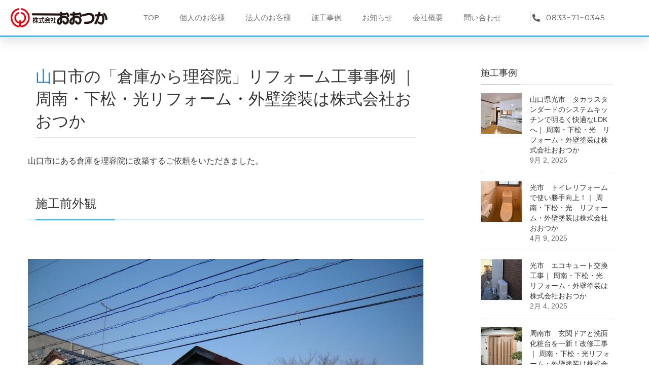

--- FILE ---
content_type: text/html; charset=UTF-8
request_url: https://kk-otsuka.co.jp/cen/beauty-salon-renovated-yamaguchi/
body_size: 23003
content:
<!DOCTYPE html>
<html lang="ja">
<head>
	<meta charset="UTF-8">
	<meta name="viewport" content="width=device-width, initial-scale=1.0, viewport-fit=cover" />		<!-- Google tag (gtag.js) --><script async src="https://www.googletagmanager.com/gtag/js?id=UA-157171777-1"></script><script>window.dataLayer = window.dataLayer || [];function gtag(){dataLayer.push(arguments);}gtag('js', new Date());gtag('config', 'UA-157171777-1');</script>
<title>山口市の「倉庫から理容院」リフォーム工事事例 ｜ 周南・下松・光リフォーム・外壁塗装は株式会社おおつか | 山口県 周南・下松・光エリアのリフォーム・外壁塗装なら株式会社おおつか</title>
<meta name='robots' content='max-image-preview:large' />
<script type="text/javascript">
/* <![CDATA[ */
window.koko_analytics = {"url":"https:\/\/kk-otsuka.co.jp\/wp-admin\/admin-ajax.php?action=koko_analytics_collect","site_url":"https:\/\/kk-otsuka.co.jp","post_id":1573,"path":"\/cen\/beauty-salon-renovated-yamaguchi\/","method":"cookie","use_cookie":true};
/* ]]> */
</script>
<link rel="alternate" type="application/rss+xml" title="山口県 周南・下松・光エリアのリフォーム・外壁塗装なら株式会社おおつか &raquo; フィード" href="https://kk-otsuka.co.jp/feed/" />
<link rel="alternate" type="application/rss+xml" title="山口県 周南・下松・光エリアのリフォーム・外壁塗装なら株式会社おおつか &raquo; コメントフィード" href="https://kk-otsuka.co.jp/comments/feed/" />
<link rel="alternate" title="oEmbed (JSON)" type="application/json+oembed" href="https://kk-otsuka.co.jp/wp-json/oembed/1.0/embed?url=https%3A%2F%2Fkk-otsuka.co.jp%2Fcen%2Fbeauty-salon-renovated-yamaguchi%2F" />
<link rel="alternate" title="oEmbed (XML)" type="text/xml+oembed" href="https://kk-otsuka.co.jp/wp-json/oembed/1.0/embed?url=https%3A%2F%2Fkk-otsuka.co.jp%2Fcen%2Fbeauty-salon-renovated-yamaguchi%2F&#038;format=xml" />
<meta name="description" content="山口県山口市にて倉庫から理容院への全面大規模リフォーム工事の施工事例ご紹介ページです。当社は山口県周南市・下松市・光市エリアでリフォームや外壁塗装でエリアNo.1施工実績のリフォーム・外壁塗装を手掛けています。今回は、山口市にある倉庫を理容院に改築するご依頼をいただきました。施工前外観 とてもお店がイメージできるようなものではない、ボロボロの状態。施工経過躯体の基となる部分は、まだまだしっかりしており補強を加えることで使えそうです。錆も酷かったトタンの壁はすべて剥がし、基礎も" /><style id='wp-img-auto-sizes-contain-inline-css' type='text/css'>
img:is([sizes=auto i],[sizes^="auto," i]){contain-intrinsic-size:3000px 1500px}
/*# sourceURL=wp-img-auto-sizes-contain-inline-css */
</style>
<link rel='stylesheet' id='vkExUnit_common_style-css' href='https://kk-otsuka.co.jp/wp-content/plugins/vk-all-in-one-expansion-unit/assets/css/vkExUnit_style.css?ver=9.113.0.1' type='text/css' media='all' />
<style id='vkExUnit_common_style-inline-css' type='text/css'>
:root {--ver_page_top_button_url:url(https://kk-otsuka.co.jp/wp-content/plugins/vk-all-in-one-expansion-unit/assets/images/to-top-btn-icon.svg);}@font-face {font-weight: normal;font-style: normal;font-family: "vk_sns";src: url("https://kk-otsuka.co.jp/wp-content/plugins/vk-all-in-one-expansion-unit/inc/sns/icons/fonts/vk_sns.eot?-bq20cj");src: url("https://kk-otsuka.co.jp/wp-content/plugins/vk-all-in-one-expansion-unit/inc/sns/icons/fonts/vk_sns.eot?#iefix-bq20cj") format("embedded-opentype"),url("https://kk-otsuka.co.jp/wp-content/plugins/vk-all-in-one-expansion-unit/inc/sns/icons/fonts/vk_sns.woff?-bq20cj") format("woff"),url("https://kk-otsuka.co.jp/wp-content/plugins/vk-all-in-one-expansion-unit/inc/sns/icons/fonts/vk_sns.ttf?-bq20cj") format("truetype"),url("https://kk-otsuka.co.jp/wp-content/plugins/vk-all-in-one-expansion-unit/inc/sns/icons/fonts/vk_sns.svg?-bq20cj#vk_sns") format("svg");}
.veu_promotion-alert__content--text {border: 1px solid rgba(0,0,0,0.125);padding: 0.5em 1em;border-radius: var(--vk-size-radius);margin-bottom: var(--vk-margin-block-bottom);font-size: 0.875rem;}/* Alert Content部分に段落タグを入れた場合に最後の段落の余白を0にする */.veu_promotion-alert__content--text p:last-of-type{margin-bottom:0;margin-top: 0;}
/*# sourceURL=vkExUnit_common_style-inline-css */
</style>
<style id='wp-emoji-styles-inline-css' type='text/css'>

	img.wp-smiley, img.emoji {
		display: inline !important;
		border: none !important;
		box-shadow: none !important;
		height: 1em !important;
		width: 1em !important;
		margin: 0 0.07em !important;
		vertical-align: -0.1em !important;
		background: none !important;
		padding: 0 !important;
	}
/*# sourceURL=wp-emoji-styles-inline-css */
</style>
<link rel='stylesheet' id='wp-block-library-css' href='https://kk-otsuka.co.jp/wp-includes/css/dist/block-library/style.min.css?ver=6.9' type='text/css' media='all' />
<style id='classic-theme-styles-inline-css' type='text/css'>
/*! This file is auto-generated */
.wp-block-button__link{color:#fff;background-color:#32373c;border-radius:9999px;box-shadow:none;text-decoration:none;padding:calc(.667em + 2px) calc(1.333em + 2px);font-size:1.125em}.wp-block-file__button{background:#32373c;color:#fff;text-decoration:none}
/*# sourceURL=/wp-includes/css/classic-themes.min.css */
</style>
<style id='global-styles-inline-css' type='text/css'>
:root{--wp--preset--aspect-ratio--square: 1;--wp--preset--aspect-ratio--4-3: 4/3;--wp--preset--aspect-ratio--3-4: 3/4;--wp--preset--aspect-ratio--3-2: 3/2;--wp--preset--aspect-ratio--2-3: 2/3;--wp--preset--aspect-ratio--16-9: 16/9;--wp--preset--aspect-ratio--9-16: 9/16;--wp--preset--color--black: #000000;--wp--preset--color--cyan-bluish-gray: #abb8c3;--wp--preset--color--white: #ffffff;--wp--preset--color--pale-pink: #f78da7;--wp--preset--color--vivid-red: #cf2e2e;--wp--preset--color--luminous-vivid-orange: #ff6900;--wp--preset--color--luminous-vivid-amber: #fcb900;--wp--preset--color--light-green-cyan: #7bdcb5;--wp--preset--color--vivid-green-cyan: #00d084;--wp--preset--color--pale-cyan-blue: #8ed1fc;--wp--preset--color--vivid-cyan-blue: #0693e3;--wp--preset--color--vivid-purple: #9b51e0;--wp--preset--gradient--vivid-cyan-blue-to-vivid-purple: linear-gradient(135deg,rgb(6,147,227) 0%,rgb(155,81,224) 100%);--wp--preset--gradient--light-green-cyan-to-vivid-green-cyan: linear-gradient(135deg,rgb(122,220,180) 0%,rgb(0,208,130) 100%);--wp--preset--gradient--luminous-vivid-amber-to-luminous-vivid-orange: linear-gradient(135deg,rgb(252,185,0) 0%,rgb(255,105,0) 100%);--wp--preset--gradient--luminous-vivid-orange-to-vivid-red: linear-gradient(135deg,rgb(255,105,0) 0%,rgb(207,46,46) 100%);--wp--preset--gradient--very-light-gray-to-cyan-bluish-gray: linear-gradient(135deg,rgb(238,238,238) 0%,rgb(169,184,195) 100%);--wp--preset--gradient--cool-to-warm-spectrum: linear-gradient(135deg,rgb(74,234,220) 0%,rgb(151,120,209) 20%,rgb(207,42,186) 40%,rgb(238,44,130) 60%,rgb(251,105,98) 80%,rgb(254,248,76) 100%);--wp--preset--gradient--blush-light-purple: linear-gradient(135deg,rgb(255,206,236) 0%,rgb(152,150,240) 100%);--wp--preset--gradient--blush-bordeaux: linear-gradient(135deg,rgb(254,205,165) 0%,rgb(254,45,45) 50%,rgb(107,0,62) 100%);--wp--preset--gradient--luminous-dusk: linear-gradient(135deg,rgb(255,203,112) 0%,rgb(199,81,192) 50%,rgb(65,88,208) 100%);--wp--preset--gradient--pale-ocean: linear-gradient(135deg,rgb(255,245,203) 0%,rgb(182,227,212) 50%,rgb(51,167,181) 100%);--wp--preset--gradient--electric-grass: linear-gradient(135deg,rgb(202,248,128) 0%,rgb(113,206,126) 100%);--wp--preset--gradient--midnight: linear-gradient(135deg,rgb(2,3,129) 0%,rgb(40,116,252) 100%);--wp--preset--font-size--small: 13px;--wp--preset--font-size--medium: 20px;--wp--preset--font-size--large: 36px;--wp--preset--font-size--x-large: 42px;--wp--preset--spacing--20: 0.44rem;--wp--preset--spacing--30: 0.67rem;--wp--preset--spacing--40: 1rem;--wp--preset--spacing--50: 1.5rem;--wp--preset--spacing--60: 2.25rem;--wp--preset--spacing--70: 3.38rem;--wp--preset--spacing--80: 5.06rem;--wp--preset--shadow--natural: 6px 6px 9px rgba(0, 0, 0, 0.2);--wp--preset--shadow--deep: 12px 12px 50px rgba(0, 0, 0, 0.4);--wp--preset--shadow--sharp: 6px 6px 0px rgba(0, 0, 0, 0.2);--wp--preset--shadow--outlined: 6px 6px 0px -3px rgb(255, 255, 255), 6px 6px rgb(0, 0, 0);--wp--preset--shadow--crisp: 6px 6px 0px rgb(0, 0, 0);}:where(.is-layout-flex){gap: 0.5em;}:where(.is-layout-grid){gap: 0.5em;}body .is-layout-flex{display: flex;}.is-layout-flex{flex-wrap: wrap;align-items: center;}.is-layout-flex > :is(*, div){margin: 0;}body .is-layout-grid{display: grid;}.is-layout-grid > :is(*, div){margin: 0;}:where(.wp-block-columns.is-layout-flex){gap: 2em;}:where(.wp-block-columns.is-layout-grid){gap: 2em;}:where(.wp-block-post-template.is-layout-flex){gap: 1.25em;}:where(.wp-block-post-template.is-layout-grid){gap: 1.25em;}.has-black-color{color: var(--wp--preset--color--black) !important;}.has-cyan-bluish-gray-color{color: var(--wp--preset--color--cyan-bluish-gray) !important;}.has-white-color{color: var(--wp--preset--color--white) !important;}.has-pale-pink-color{color: var(--wp--preset--color--pale-pink) !important;}.has-vivid-red-color{color: var(--wp--preset--color--vivid-red) !important;}.has-luminous-vivid-orange-color{color: var(--wp--preset--color--luminous-vivid-orange) !important;}.has-luminous-vivid-amber-color{color: var(--wp--preset--color--luminous-vivid-amber) !important;}.has-light-green-cyan-color{color: var(--wp--preset--color--light-green-cyan) !important;}.has-vivid-green-cyan-color{color: var(--wp--preset--color--vivid-green-cyan) !important;}.has-pale-cyan-blue-color{color: var(--wp--preset--color--pale-cyan-blue) !important;}.has-vivid-cyan-blue-color{color: var(--wp--preset--color--vivid-cyan-blue) !important;}.has-vivid-purple-color{color: var(--wp--preset--color--vivid-purple) !important;}.has-black-background-color{background-color: var(--wp--preset--color--black) !important;}.has-cyan-bluish-gray-background-color{background-color: var(--wp--preset--color--cyan-bluish-gray) !important;}.has-white-background-color{background-color: var(--wp--preset--color--white) !important;}.has-pale-pink-background-color{background-color: var(--wp--preset--color--pale-pink) !important;}.has-vivid-red-background-color{background-color: var(--wp--preset--color--vivid-red) !important;}.has-luminous-vivid-orange-background-color{background-color: var(--wp--preset--color--luminous-vivid-orange) !important;}.has-luminous-vivid-amber-background-color{background-color: var(--wp--preset--color--luminous-vivid-amber) !important;}.has-light-green-cyan-background-color{background-color: var(--wp--preset--color--light-green-cyan) !important;}.has-vivid-green-cyan-background-color{background-color: var(--wp--preset--color--vivid-green-cyan) !important;}.has-pale-cyan-blue-background-color{background-color: var(--wp--preset--color--pale-cyan-blue) !important;}.has-vivid-cyan-blue-background-color{background-color: var(--wp--preset--color--vivid-cyan-blue) !important;}.has-vivid-purple-background-color{background-color: var(--wp--preset--color--vivid-purple) !important;}.has-black-border-color{border-color: var(--wp--preset--color--black) !important;}.has-cyan-bluish-gray-border-color{border-color: var(--wp--preset--color--cyan-bluish-gray) !important;}.has-white-border-color{border-color: var(--wp--preset--color--white) !important;}.has-pale-pink-border-color{border-color: var(--wp--preset--color--pale-pink) !important;}.has-vivid-red-border-color{border-color: var(--wp--preset--color--vivid-red) !important;}.has-luminous-vivid-orange-border-color{border-color: var(--wp--preset--color--luminous-vivid-orange) !important;}.has-luminous-vivid-amber-border-color{border-color: var(--wp--preset--color--luminous-vivid-amber) !important;}.has-light-green-cyan-border-color{border-color: var(--wp--preset--color--light-green-cyan) !important;}.has-vivid-green-cyan-border-color{border-color: var(--wp--preset--color--vivid-green-cyan) !important;}.has-pale-cyan-blue-border-color{border-color: var(--wp--preset--color--pale-cyan-blue) !important;}.has-vivid-cyan-blue-border-color{border-color: var(--wp--preset--color--vivid-cyan-blue) !important;}.has-vivid-purple-border-color{border-color: var(--wp--preset--color--vivid-purple) !important;}.has-vivid-cyan-blue-to-vivid-purple-gradient-background{background: var(--wp--preset--gradient--vivid-cyan-blue-to-vivid-purple) !important;}.has-light-green-cyan-to-vivid-green-cyan-gradient-background{background: var(--wp--preset--gradient--light-green-cyan-to-vivid-green-cyan) !important;}.has-luminous-vivid-amber-to-luminous-vivid-orange-gradient-background{background: var(--wp--preset--gradient--luminous-vivid-amber-to-luminous-vivid-orange) !important;}.has-luminous-vivid-orange-to-vivid-red-gradient-background{background: var(--wp--preset--gradient--luminous-vivid-orange-to-vivid-red) !important;}.has-very-light-gray-to-cyan-bluish-gray-gradient-background{background: var(--wp--preset--gradient--very-light-gray-to-cyan-bluish-gray) !important;}.has-cool-to-warm-spectrum-gradient-background{background: var(--wp--preset--gradient--cool-to-warm-spectrum) !important;}.has-blush-light-purple-gradient-background{background: var(--wp--preset--gradient--blush-light-purple) !important;}.has-blush-bordeaux-gradient-background{background: var(--wp--preset--gradient--blush-bordeaux) !important;}.has-luminous-dusk-gradient-background{background: var(--wp--preset--gradient--luminous-dusk) !important;}.has-pale-ocean-gradient-background{background: var(--wp--preset--gradient--pale-ocean) !important;}.has-electric-grass-gradient-background{background: var(--wp--preset--gradient--electric-grass) !important;}.has-midnight-gradient-background{background: var(--wp--preset--gradient--midnight) !important;}.has-small-font-size{font-size: var(--wp--preset--font-size--small) !important;}.has-medium-font-size{font-size: var(--wp--preset--font-size--medium) !important;}.has-large-font-size{font-size: var(--wp--preset--font-size--large) !important;}.has-x-large-font-size{font-size: var(--wp--preset--font-size--x-large) !important;}
:where(.wp-block-post-template.is-layout-flex){gap: 1.25em;}:where(.wp-block-post-template.is-layout-grid){gap: 1.25em;}
:where(.wp-block-term-template.is-layout-flex){gap: 1.25em;}:where(.wp-block-term-template.is-layout-grid){gap: 1.25em;}
:where(.wp-block-columns.is-layout-flex){gap: 2em;}:where(.wp-block-columns.is-layout-grid){gap: 2em;}
:root :where(.wp-block-pullquote){font-size: 1.5em;line-height: 1.6;}
/*# sourceURL=global-styles-inline-css */
</style>
<link rel='stylesheet' id='parent-style-css' href='https://kk-otsuka.co.jp/wp-content/themes/lightning-pro/style.css?ver=6.9' type='text/css' media='all' />
<link rel='stylesheet' id='child-style-css' href='https://kk-otsuka.co.jp/wp-content/themes/lightning_child/style.css?201116082332&#038;ver=6.9' type='text/css' media='all' />
<link rel='stylesheet' id='lightning-design-style-css' href='https://kk-otsuka.co.jp/wp-content/themes/lightning-pro/design-skin/origin/css/style.css?ver=8.23.14' type='text/css' media='all' />
<style id='lightning-design-style-inline-css' type='text/css'>
:root {--color-key:#337ab7;--wp--preset--color--vk-color-primary:#337ab7;--color-key-dark:#2e6da4;}
a { color:#337ab7; }
a { color:#2e6da4 ; }a:hover { color:#337ab7 ; }.page-header { background-color:#337ab7; }h1.entry-title:first-letter,.single h1.entry-title:first-letter { color:#337ab7; }h2,.mainSection-title { border-top-color:#337ab7; }h3:after,.subSection-title:after { border-bottom-color:#337ab7; }.media .media-body .media-heading a:hover { color:#337ab7; }ul.page-numbers li span.page-numbers.current,.page-link dl .post-page-numbers.current { background-color:#337ab7; }.pager li > a { border-color:#337ab7;color:#337ab7;}.pager li > a:hover { background-color:#337ab7;color:#fff;}footer { border-top-color:#337ab7; }dt { border-left-color:#337ab7; }@media (min-width: 768px){ ul.gMenu > li > a:after { border-bottom-color: #337ab7 ; }} /* @media (min-width: 768px) */
/* page header */.page-header{ position:relative;background-color:#bcbcbc;}
/* Font switch */h1,h2,h3,h4,h5,h6,dt,.page-header_pageTitle,.mainSection-title,.subSection-title,.veu_leadTxt,.lead{ font-family:Hiragino Mincho ProN,"游明朝",serif;font-display: swap;}
.vk-campaign-text{background:#eab010;color:#fff;}.vk-campaign-text_btn,.vk-campaign-text_btn:link,.vk-campaign-text_btn:visited,.vk-campaign-text_btn:focus,.vk-campaign-text_btn:active{background:#fff;color:#4c4c4c;}a.vk-campaign-text_btn:hover{background:#eab010;color:#fff;}.vk-campaign-text_link,.vk-campaign-text_link:link,.vk-campaign-text_link:hover,.vk-campaign-text_link:visited,.vk-campaign-text_link:active,.vk-campaign-text_link:focus{color:#fff;}
/*# sourceURL=lightning-design-style-inline-css */
</style>
<link rel='stylesheet' id='veu-cta-css' href='https://kk-otsuka.co.jp/wp-content/plugins/vk-all-in-one-expansion-unit/inc/call-to-action/package/assets/css/style.css?ver=9.113.0.1' type='text/css' media='all' />
<link rel='stylesheet' id='lightning-common-style-css' href='https://kk-otsuka.co.jp/wp-content/themes/lightning-pro/assets/css/common.css?ver=8.23.14' type='text/css' media='all' />
<style id='lightning-common-style-inline-css' type='text/css'>
/* vk-mobile-nav */:root {--vk-mobile-nav-menu-btn-bg-src: url("https://kk-otsuka.co.jp/wp-content/themes/lightning-pro/inc/vk-mobile-nav/package/images/vk-menu-btn-black.svg");--vk-mobile-nav-menu-btn-close-bg-src: url("https://kk-otsuka.co.jp/wp-content/themes/lightning-pro/inc/vk-mobile-nav/package/images/vk-menu-close-black.svg");--vk-menu-acc-icon-open-black-bg-src: url("https://kk-otsuka.co.jp/wp-content/themes/lightning-pro/inc/vk-mobile-nav/package/images/vk-menu-acc-icon-open-black.svg");--vk-menu-acc-icon-open-white-bg-src: url("https://kk-otsuka.co.jp/wp-content/themes/lightning-pro/inc/vk-mobile-nav/package/images/vk-menu-acc-icon-open-white.svg");--vk-menu-acc-icon-close-black-bg-src: url("https://kk-otsuka.co.jp/wp-content/themes/lightning-pro/inc/vk-mobile-nav/package/images/vk-menu-close-black.svg");--vk-menu-acc-icon-close-white-bg-src: url("https://kk-otsuka.co.jp/wp-content/themes/lightning-pro/inc/vk-mobile-nav/package/images/vk-menu-close-white.svg");}
/*# sourceURL=lightning-common-style-inline-css */
</style>
<link rel='stylesheet' id='lightning-theme-style-css' href='https://kk-otsuka.co.jp/wp-content/themes/lightning_child/style.css?ver=8.23.14' type='text/css' media='all' />
<link rel='stylesheet' id='vk-font-awesome-css' href='https://kk-otsuka.co.jp/wp-content/themes/lightning-pro/vendor/vektor-inc/font-awesome-versions/src/versions/6/css/all.min.css?ver=6.6.0' type='text/css' media='all' />
<link rel='stylesheet' id='vk-mobile-fix-nav-css' href='https://kk-otsuka.co.jp/wp-content/themes/lightning-pro/inc/vk-mobile-fix-nav/package/css/vk-mobile-fix-nav.css?ver=0.0.0' type='text/css' media='all' />
<link rel='stylesheet' id='vk-media-posts-style-css' href='https://kk-otsuka.co.jp/wp-content/themes/lightning-pro/inc/media-posts/package/css/media-posts.css?ver=1.2' type='text/css' media='all' />
<link rel='stylesheet' id='elementor-frontend-css' href='https://kk-otsuka.co.jp/wp-content/plugins/elementor/assets/css/frontend.min.css?ver=3.34.1' type='text/css' media='all' />
<link rel='stylesheet' id='widget-image-css' href='https://kk-otsuka.co.jp/wp-content/plugins/elementor/assets/css/widget-image.min.css?ver=3.34.1' type='text/css' media='all' />
<link rel='stylesheet' id='e-sticky-css' href='https://kk-otsuka.co.jp/wp-content/plugins/elementor-pro/assets/css/modules/sticky.min.css?ver=3.34.0' type='text/css' media='all' />
<link rel='stylesheet' id='widget-nav-menu-css' href='https://kk-otsuka.co.jp/wp-content/plugins/elementor-pro/assets/css/widget-nav-menu.min.css?ver=3.34.0' type='text/css' media='all' />
<link rel='stylesheet' id='widget-icon-list-css' href='https://kk-otsuka.co.jp/wp-content/plugins/elementor/assets/css/widget-icon-list.min.css?ver=3.34.1' type='text/css' media='all' />
<link rel='stylesheet' id='widget-heading-css' href='https://kk-otsuka.co.jp/wp-content/plugins/elementor/assets/css/widget-heading.min.css?ver=3.34.1' type='text/css' media='all' />
<link rel='stylesheet' id='elementor-icons-css' href='https://kk-otsuka.co.jp/wp-content/plugins/elementor/assets/lib/eicons/css/elementor-icons.min.css?ver=5.45.0' type='text/css' media='all' />
<link rel='stylesheet' id='elementor-post-3757-css' href='https://kk-otsuka.co.jp/wp-content/uploads/elementor/css/post-3757.css?ver=1768585533' type='text/css' media='all' />
<link rel='stylesheet' id='elementor-post-27-css' href='https://kk-otsuka.co.jp/wp-content/uploads/elementor/css/post-27.css?ver=1768585533' type='text/css' media='all' />
<link rel='stylesheet' id='elementor-post-113-css' href='https://kk-otsuka.co.jp/wp-content/uploads/elementor/css/post-113.css?ver=1768585533' type='text/css' media='all' />
<link rel='stylesheet' id='elementor-gf-local-roboto-css' href='https://kk-otsuka.co.jp/wp-content/uploads/elementor/google-fonts/css/roboto.css?ver=1742244163' type='text/css' media='all' />
<link rel='stylesheet' id='elementor-gf-local-robotoslab-css' href='https://kk-otsuka.co.jp/wp-content/uploads/elementor/google-fonts/css/robotoslab.css?ver=1742244180' type='text/css' media='all' />
<link rel='stylesheet' id='elementor-gf-local-montserrat-css' href='https://kk-otsuka.co.jp/wp-content/uploads/elementor/google-fonts/css/montserrat.css?ver=1742244203' type='text/css' media='all' />
<link rel='stylesheet' id='elementor-icons-shared-0-css' href='https://kk-otsuka.co.jp/wp-content/plugins/elementor/assets/lib/font-awesome/css/fontawesome.min.css?ver=5.15.3' type='text/css' media='all' />
<link rel='stylesheet' id='elementor-icons-fa-solid-css' href='https://kk-otsuka.co.jp/wp-content/plugins/elementor/assets/lib/font-awesome/css/solid.min.css?ver=5.15.3' type='text/css' media='all' />
<link rel='stylesheet' id='elementor-icons-fa-brands-css' href='https://kk-otsuka.co.jp/wp-content/plugins/elementor/assets/lib/font-awesome/css/brands.min.css?ver=5.15.3' type='text/css' media='all' />
<script type="text/javascript" src="https://kk-otsuka.co.jp/wp-includes/js/jquery/jquery.min.js?ver=3.7.1" id="jquery-core-js"></script>
<script type="text/javascript" src="https://kk-otsuka.co.jp/wp-includes/js/jquery/jquery-migrate.min.js?ver=3.4.1" id="jquery-migrate-js"></script>
<link rel="https://api.w.org/" href="https://kk-otsuka.co.jp/wp-json/" /><link rel="alternate" title="JSON" type="application/json" href="https://kk-otsuka.co.jp/wp-json/wp/v2/cen/1573" /><link rel="EditURI" type="application/rsd+xml" title="RSD" href="https://kk-otsuka.co.jp/xmlrpc.php?rsd" />
<meta name="generator" content="WordPress 6.9" />
<link rel="canonical" href="https://kk-otsuka.co.jp/cen/beauty-salon-renovated-yamaguchi/" />
<link rel='shortlink' href='https://kk-otsuka.co.jp/?p=1573' />
<style id="lightning-color-custom-for-plugins" type="text/css">/* ltg theme common */.color_key_bg,.color_key_bg_hover:hover{background-color: #337ab7;}.color_key_txt,.color_key_txt_hover:hover{color: #337ab7;}.color_key_border,.color_key_border_hover:hover{border-color: #337ab7;}.color_key_dark_bg,.color_key_dark_bg_hover:hover{background-color: #2e6da4;}.color_key_dark_txt,.color_key_dark_txt_hover:hover{color: #2e6da4;}.color_key_dark_border,.color_key_dark_border_hover:hover{border-color: #2e6da4;}</style><meta name="generator" content="Elementor 3.34.1; features: additional_custom_breakpoints; settings: css_print_method-external, google_font-enabled, font_display-auto">
			<style>
				.e-con.e-parent:nth-of-type(n+4):not(.e-lazyloaded):not(.e-no-lazyload),
				.e-con.e-parent:nth-of-type(n+4):not(.e-lazyloaded):not(.e-no-lazyload) * {
					background-image: none !important;
				}
				@media screen and (max-height: 1024px) {
					.e-con.e-parent:nth-of-type(n+3):not(.e-lazyloaded):not(.e-no-lazyload),
					.e-con.e-parent:nth-of-type(n+3):not(.e-lazyloaded):not(.e-no-lazyload) * {
						background-image: none !important;
					}
				}
				@media screen and (max-height: 640px) {
					.e-con.e-parent:nth-of-type(n+2):not(.e-lazyloaded):not(.e-no-lazyload),
					.e-con.e-parent:nth-of-type(n+2):not(.e-lazyloaded):not(.e-no-lazyload) * {
						background-image: none !important;
					}
				}
			</style>
			<!-- [ VK All in One Expansion Unit OGP ] -->
<meta property="og:site_name" content="山口県 周南・下松・光エリアのリフォーム・外壁塗装なら株式会社おおつか" />
<meta property="og:url" content="https://kk-otsuka.co.jp/cen/beauty-salon-renovated-yamaguchi/" />
<meta property="og:title" content="山口市の「倉庫から理容院」リフォーム工事事例 ｜ 周南・下松・光リフォーム・外壁塗装は株式会社おおつか | 山口県 周南・下松・光エリアのリフォーム・外壁塗装なら株式会社おおつか" />
<meta property="og:description" content="山口県山口市にて倉庫から理容院への全面大規模リフォーム工事の施工事例ご紹介ページです。当社は山口県周南市・下松市・光市エリアでリフォームや外壁塗装でエリアNo.1施工実績のリフォーム・外壁塗装を手掛けています。今回は、山口市にある倉庫を理容院に改築するご依頼をいただきました。施工前外観 とてもお店がイメージできるようなものではない、ボロボロの状態。施工経過躯体の基となる部分は、まだまだしっかりしており補強を加えることで使えそうです。錆も酷かったトタンの壁はすべて剥がし、基礎も" />
<meta property="og:type" content="article" />
<meta property="og:image" content="https://kk-otsuka.co.jp/wp-content/uploads/2019/08/skill09.jpg" />
<meta property="og:image:width" content="525" />
<meta property="og:image:height" content="394" />
<!-- [ / VK All in One Expansion Unit OGP ] -->
<!-- [ VK All in One Expansion Unit twitter card ] -->
<meta name="twitter:card" content="summary_large_image">
<meta name="twitter:description" content="山口県山口市にて倉庫から理容院への全面大規模リフォーム工事の施工事例ご紹介ページです。当社は山口県周南市・下松市・光市エリアでリフォームや外壁塗装でエリアNo.1施工実績のリフォーム・外壁塗装を手掛けています。今回は、山口市にある倉庫を理容院に改築するご依頼をいただきました。施工前外観 とてもお店がイメージできるようなものではない、ボロボロの状態。施工経過躯体の基となる部分は、まだまだしっかりしており補強を加えることで使えそうです。錆も酷かったトタンの壁はすべて剥がし、基礎も">
<meta name="twitter:title" content="山口市の「倉庫から理容院」リフォーム工事事例 ｜ 周南・下松・光リフォーム・外壁塗装は株式会社おおつか | 山口県 周南・下松・光エリアのリフォーム・外壁塗装なら株式会社おおつか">
<meta name="twitter:url" content="https://kk-otsuka.co.jp/cen/beauty-salon-renovated-yamaguchi/">
	<meta name="twitter:image" content="https://kk-otsuka.co.jp/wp-content/uploads/2019/08/skill09.jpg">
	<meta name="twitter:domain" content="kk-otsuka.co.jp">
	<!-- [ / VK All in One Expansion Unit twitter card ] -->
	<link rel="icon" href="https://kk-otsuka.co.jp/wp-content/uploads/2019/10/cropped-AtNWrTmOlIuFTC51569916579_1569916635-32x32.png" sizes="32x32" />
<link rel="icon" href="https://kk-otsuka.co.jp/wp-content/uploads/2019/10/cropped-AtNWrTmOlIuFTC51569916579_1569916635-192x192.png" sizes="192x192" />
<link rel="apple-touch-icon" href="https://kk-otsuka.co.jp/wp-content/uploads/2019/10/cropped-AtNWrTmOlIuFTC51569916579_1569916635-180x180.png" />
<meta name="msapplication-TileImage" content="https://kk-otsuka.co.jp/wp-content/uploads/2019/10/cropped-AtNWrTmOlIuFTC51569916579_1569916635-270x270.png" />
		<style type="text/css" id="wp-custom-css">
			h2,.mainSection-title{
	background-color:transparent;
	border:none;
}

		</style>
		<style type="text/css">/* VK CSS Customize Single */.box27{position:relative;margin:2em 0;padding:0.5em 1em;border:solid 3px #5db7dd;}.box27 .box-title{position:absolute;display:inline-block;top:-27px;left:-3px;padding:0 9px;height:25px;line-height:25px;font-size:17px;background:#5db7dd;color:#ffffff;font-weight:bold;border-radius:5px 5px 0 0;}.box27 p{margin:0;padding:0;}</style><!-- [ VK All in One Expansion Unit Article Structure Data ] --><script type="application/ld+json">{"@context":"https://schema.org/","@type":"Article","headline":"山口市の「倉庫から理容院」リフォーム工事事例 ｜ 周南・下松・光リフォーム・外壁塗装は株式会社おおつか","image":"https://kk-otsuka.co.jp/wp-content/uploads/2019/08/skill09-320x180.jpg","datePublished":"2019-09-29T14:15:18+09:00","dateModified":"2022-09-08T09:47:30+09:00","author":{"@type":"organization","name":"otsuka","url":"https://kk-otsuka.co.jp/","sameAs":""}}</script><!-- [ / VK All in One Expansion Unit Article Structure Data ] --></head>
<body class="wp-singular cen-template-default single single-cen postid-1573 wp-theme-lightning-pro wp-child-theme-lightning_child headfix header_height_changer fa_v6_css post-name-beauty-salon-renovated-yamaguchi tax-cen-category cen-category-re cen-category-reform tax-cen-tag cen-tag-%e3%83%88%e3%82%a4%e3%83%ac cen-tag-%e5%80%89%e5%ba%ab%e6%94%b9%e8%a3%85 cen-tag-%e5%b1%b1%e5%8f%a3%e5%b8%82 cen-tag-shop cen-tag-%e7%be%8e%e5%ae%b9%e9%99%a2 cen-tag-%e9%a7%90%e8%bb%8a%e5%a0%b4 post-type-cen device-pc mobile-fix-nav_add_menu_btn mobile-fix-nav_enable elementor-default elementor-kit-3757">
		<header data-elementor-type="header" data-elementor-id="27" class="elementor elementor-27 elementor-location-header" data-elementor-post-type="elementor_library">
					<section class="elementor-section elementor-top-section elementor-element elementor-element-a579a9b elementor-section-height-min-height elementor-hidden-mobile elementor-section-boxed elementor-section-height-default elementor-section-items-middle" data-id="a579a9b" data-element_type="section" data-settings="{&quot;background_background&quot;:&quot;classic&quot;,&quot;sticky&quot;:&quot;top&quot;,&quot;sticky_on&quot;:[&quot;tablet&quot;],&quot;sticky_offset&quot;:0,&quot;sticky_effects_offset&quot;:0,&quot;sticky_anchor_link_offset&quot;:0}">
						<div class="elementor-container elementor-column-gap-default">
					<div class="elementor-column elementor-col-25 elementor-top-column elementor-element elementor-element-1421b20" data-id="1421b20" data-element_type="column">
			<div class="elementor-widget-wrap elementor-element-populated">
						<div class="elementor-element elementor-element-7076278 elementor-widget elementor-widget-image" data-id="7076278" data-element_type="widget" data-widget_type="image.default">
				<div class="elementor-widget-container">
																<a href="https://www.kk-otsuka.co.jp">
							<img fetchpriority="high" width="1000" height="196" src="https://kk-otsuka.co.jp/wp-content/uploads/2019/09/9OWSPZ0KvGwN6dW1567500056_1567500118.png" class="attachment-full size-full wp-image-1069" alt="" srcset="https://kk-otsuka.co.jp/wp-content/uploads/2019/09/9OWSPZ0KvGwN6dW1567500056_1567500118.png 1000w, https://kk-otsuka.co.jp/wp-content/uploads/2019/09/9OWSPZ0KvGwN6dW1567500056_1567500118-300x59.png 300w, https://kk-otsuka.co.jp/wp-content/uploads/2019/09/9OWSPZ0KvGwN6dW1567500056_1567500118-768x151.png 768w" sizes="(max-width: 1000px) 100vw, 1000px" />								</a>
															</div>
				</div>
					</div>
		</div>
				<div class="elementor-column elementor-col-25 elementor-top-column elementor-element elementor-element-aa12cba elementor-hidden-tablet elementor-hidden-phone" data-id="aa12cba" data-element_type="column" data-settings="{&quot;background_background&quot;:&quot;classic&quot;}">
			<div class="elementor-widget-wrap elementor-element-populated">
						<div class="elementor-element elementor-element-fc17f73 elementor-nav-menu__align-center elementor-nav-menu--dropdown-none elementor-hidden-phone elementor-widget elementor-widget-nav-menu" data-id="fc17f73" data-element_type="widget" data-settings="{&quot;sticky&quot;:&quot;top&quot;,&quot;submenu_icon&quot;:{&quot;value&quot;:&quot;&lt;i class=\&quot;\&quot; aria-hidden=\&quot;true\&quot;&gt;&lt;\/i&gt;&quot;,&quot;library&quot;:&quot;&quot;},&quot;layout&quot;:&quot;horizontal&quot;,&quot;sticky_on&quot;:[&quot;desktop&quot;,&quot;tablet&quot;,&quot;mobile&quot;],&quot;sticky_offset&quot;:0,&quot;sticky_effects_offset&quot;:0,&quot;sticky_anchor_link_offset&quot;:0}" data-widget_type="nav-menu.default">
				<div class="elementor-widget-container">
								<nav aria-label="メニュー" class="elementor-nav-menu--main elementor-nav-menu__container elementor-nav-menu--layout-horizontal e--pointer-underline e--animation-fade">
				<ul id="menu-1-fc17f73" class="elementor-nav-menu"><li class="menu-item menu-item-type-post_type menu-item-object-page menu-item-209"><a href="https://kk-otsuka.co.jp/?page_id=7" class="elementor-item">TOP</a></li>
<li class="menu-item menu-item-type-post_type menu-item-object-page menu-item-1526"><a href="https://kk-otsuka.co.jp/?page_id=10" class="elementor-item">個人のお客様</a></li>
<li class="menu-item menu-item-type-post_type menu-item-object-page menu-item-211"><a href="https://kk-otsuka.co.jp/?page_id=15" class="elementor-item">法人のお客様</a></li>
<li class="menu-item menu-item-type-post_type menu-item-object-page menu-item-215"><a href="https://kk-otsuka.co.jp/?page_id=17" class="elementor-item">施工事例</a></li>
<li class="menu-item menu-item-type-custom menu-item-object-custom menu-item-2962"><a href="https://kk-otsuka.co.jp/post/" class="elementor-item">お知らせ</a></li>
<li class="menu-item menu-item-type-post_type menu-item-object-page menu-item-476"><a href="https://kk-otsuka.co.jp/?page_id=404" class="elementor-item">会社概要</a></li>
<li class="menu-item menu-item-type-post_type menu-item-object-page menu-item-208"><a href="https://kk-otsuka.co.jp/?page_id=22" class="elementor-item">問い合わせ</a></li>
</ul>			</nav>
						<nav class="elementor-nav-menu--dropdown elementor-nav-menu__container" aria-hidden="true">
				<ul id="menu-2-fc17f73" class="elementor-nav-menu"><li class="menu-item menu-item-type-post_type menu-item-object-page menu-item-209"><a href="https://kk-otsuka.co.jp/?page_id=7" class="elementor-item" tabindex="-1">TOP</a></li>
<li class="menu-item menu-item-type-post_type menu-item-object-page menu-item-1526"><a href="https://kk-otsuka.co.jp/?page_id=10" class="elementor-item" tabindex="-1">個人のお客様</a></li>
<li class="menu-item menu-item-type-post_type menu-item-object-page menu-item-211"><a href="https://kk-otsuka.co.jp/?page_id=15" class="elementor-item" tabindex="-1">法人のお客様</a></li>
<li class="menu-item menu-item-type-post_type menu-item-object-page menu-item-215"><a href="https://kk-otsuka.co.jp/?page_id=17" class="elementor-item" tabindex="-1">施工事例</a></li>
<li class="menu-item menu-item-type-custom menu-item-object-custom menu-item-2962"><a href="https://kk-otsuka.co.jp/post/" class="elementor-item" tabindex="-1">お知らせ</a></li>
<li class="menu-item menu-item-type-post_type menu-item-object-page menu-item-476"><a href="https://kk-otsuka.co.jp/?page_id=404" class="elementor-item" tabindex="-1">会社概要</a></li>
<li class="menu-item menu-item-type-post_type menu-item-object-page menu-item-208"><a href="https://kk-otsuka.co.jp/?page_id=22" class="elementor-item" tabindex="-1">問い合わせ</a></li>
</ul>			</nav>
						</div>
				</div>
					</div>
		</div>
				<div class="elementor-column elementor-col-25 elementor-top-column elementor-element elementor-element-52664ad elementor-hidden-phone" data-id="52664ad" data-element_type="column">
			<div class="elementor-widget-wrap elementor-element-populated">
						<div class="elementor-element elementor-element-0c6ff30 elementor-align-end elementor-mobile-align-center elementor-hidden-phone elementor-icon-list--layout-traditional elementor-list-item-link-full_width elementor-widget elementor-widget-icon-list" data-id="0c6ff30" data-element_type="widget" data-widget_type="icon-list.default">
				<div class="elementor-widget-container">
							<ul class="elementor-icon-list-items">
							<li class="elementor-icon-list-item">
											<span class="elementor-icon-list-icon">
							<i aria-hidden="true" class="fas fa-phone-alt"></i>						</span>
										<span class="elementor-icon-list-text">0833−71−0345</span>
									</li>
						</ul>
						</div>
				</div>
					</div>
		</div>
				<div class="elementor-column elementor-col-25 elementor-top-column elementor-element elementor-element-66a0140 elementor-hidden-desktop" data-id="66a0140" data-element_type="column">
			<div class="elementor-widget-wrap elementor-element-populated">
						<div class="elementor-element elementor-element-b6cf2d2 elementor-nav-menu__text-align-aside elementor-nav-menu--toggle elementor-nav-menu--burger elementor-widget elementor-widget-nav-menu" data-id="b6cf2d2" data-element_type="widget" data-settings="{&quot;layout&quot;:&quot;dropdown&quot;,&quot;submenu_icon&quot;:{&quot;value&quot;:&quot;&lt;i class=\&quot;fas fa-caret-down\&quot; aria-hidden=\&quot;true\&quot;&gt;&lt;\/i&gt;&quot;,&quot;library&quot;:&quot;fa-solid&quot;},&quot;toggle&quot;:&quot;burger&quot;}" data-widget_type="nav-menu.default">
				<div class="elementor-widget-container">
							<div class="elementor-menu-toggle" role="button" tabindex="0" aria-label="Menu Toggle" aria-expanded="false">
			<i aria-hidden="true" role="presentation" class="elementor-menu-toggle__icon--open eicon-menu-bar"></i><i aria-hidden="true" role="presentation" class="elementor-menu-toggle__icon--close eicon-close"></i>		</div>
					<nav class="elementor-nav-menu--dropdown elementor-nav-menu__container" aria-hidden="true">
				<ul id="menu-2-b6cf2d2" class="elementor-nav-menu"><li class="menu-item menu-item-type-post_type menu-item-object-page menu-item-209"><a href="https://kk-otsuka.co.jp/?page_id=7" class="elementor-item" tabindex="-1">TOP</a></li>
<li class="menu-item menu-item-type-post_type menu-item-object-page menu-item-1526"><a href="https://kk-otsuka.co.jp/?page_id=10" class="elementor-item" tabindex="-1">個人のお客様</a></li>
<li class="menu-item menu-item-type-post_type menu-item-object-page menu-item-211"><a href="https://kk-otsuka.co.jp/?page_id=15" class="elementor-item" tabindex="-1">法人のお客様</a></li>
<li class="menu-item menu-item-type-post_type menu-item-object-page menu-item-215"><a href="https://kk-otsuka.co.jp/?page_id=17" class="elementor-item" tabindex="-1">施工事例</a></li>
<li class="menu-item menu-item-type-custom menu-item-object-custom menu-item-2962"><a href="https://kk-otsuka.co.jp/post/" class="elementor-item" tabindex="-1">お知らせ</a></li>
<li class="menu-item menu-item-type-post_type menu-item-object-page menu-item-476"><a href="https://kk-otsuka.co.jp/?page_id=404" class="elementor-item" tabindex="-1">会社概要</a></li>
<li class="menu-item menu-item-type-post_type menu-item-object-page menu-item-208"><a href="https://kk-otsuka.co.jp/?page_id=22" class="elementor-item" tabindex="-1">問い合わせ</a></li>
</ul>			</nav>
						</div>
				</div>
					</div>
		</div>
					</div>
		</section>
				<section class="elementor-section elementor-top-section elementor-element elementor-element-fb96f24 elementor-section-height-min-height elementor-hidden-desktop elementor-hidden-tablet elementor-section-boxed elementor-section-height-default elementor-section-items-middle" data-id="fb96f24" data-element_type="section" data-settings="{&quot;background_background&quot;:&quot;classic&quot;,&quot;sticky&quot;:&quot;top&quot;,&quot;sticky_on&quot;:[&quot;tablet&quot;],&quot;sticky_offset&quot;:0,&quot;sticky_effects_offset&quot;:0,&quot;sticky_anchor_link_offset&quot;:0}">
						<div class="elementor-container elementor-column-gap-default">
					<div class="elementor-column elementor-col-50 elementor-top-column elementor-element elementor-element-8e79377" data-id="8e79377" data-element_type="column">
			<div class="elementor-widget-wrap elementor-element-populated">
						<div class="elementor-element elementor-element-c950557 elementor-widget elementor-widget-image" data-id="c950557" data-element_type="widget" data-widget_type="image.default">
				<div class="elementor-widget-container">
																<a href="https://www.kk-otsuka.co.jp">
							<img fetchpriority="high" width="1000" height="196" src="https://kk-otsuka.co.jp/wp-content/uploads/2019/09/9OWSPZ0KvGwN6dW1567500056_1567500118.png" class="attachment-full size-full wp-image-1069" alt="" srcset="https://kk-otsuka.co.jp/wp-content/uploads/2019/09/9OWSPZ0KvGwN6dW1567500056_1567500118.png 1000w, https://kk-otsuka.co.jp/wp-content/uploads/2019/09/9OWSPZ0KvGwN6dW1567500056_1567500118-300x59.png 300w, https://kk-otsuka.co.jp/wp-content/uploads/2019/09/9OWSPZ0KvGwN6dW1567500056_1567500118-768x151.png 768w" sizes="(max-width: 1000px) 100vw, 1000px" />								</a>
															</div>
				</div>
					</div>
		</div>
				<div class="elementor-column elementor-col-50 elementor-top-column elementor-element elementor-element-c04f28a elementor-hidden-desktop" data-id="c04f28a" data-element_type="column">
			<div class="elementor-widget-wrap elementor-element-populated">
						<div class="elementor-element elementor-element-7cc527e elementor-nav-menu__text-align-aside elementor-nav-menu--toggle elementor-nav-menu--burger elementor-widget elementor-widget-nav-menu" data-id="7cc527e" data-element_type="widget" data-settings="{&quot;layout&quot;:&quot;dropdown&quot;,&quot;sticky&quot;:&quot;top&quot;,&quot;sticky_on&quot;:[&quot;mobile&quot;],&quot;submenu_icon&quot;:{&quot;value&quot;:&quot;&lt;i class=\&quot;fas fa-caret-down\&quot; aria-hidden=\&quot;true\&quot;&gt;&lt;\/i&gt;&quot;,&quot;library&quot;:&quot;fa-solid&quot;},&quot;toggle&quot;:&quot;burger&quot;,&quot;sticky_offset&quot;:0,&quot;sticky_effects_offset&quot;:0,&quot;sticky_anchor_link_offset&quot;:0}" data-widget_type="nav-menu.default">
				<div class="elementor-widget-container">
							<div class="elementor-menu-toggle" role="button" tabindex="0" aria-label="Menu Toggle" aria-expanded="false">
			<i aria-hidden="true" role="presentation" class="elementor-menu-toggle__icon--open eicon-menu-bar"></i><i aria-hidden="true" role="presentation" class="elementor-menu-toggle__icon--close eicon-close"></i>		</div>
					<nav class="elementor-nav-menu--dropdown elementor-nav-menu__container" aria-hidden="true">
				<ul id="menu-2-7cc527e" class="elementor-nav-menu"><li class="menu-item menu-item-type-post_type menu-item-object-page menu-item-209"><a href="https://kk-otsuka.co.jp/?page_id=7" class="elementor-item" tabindex="-1">TOP</a></li>
<li class="menu-item menu-item-type-post_type menu-item-object-page menu-item-1526"><a href="https://kk-otsuka.co.jp/?page_id=10" class="elementor-item" tabindex="-1">個人のお客様</a></li>
<li class="menu-item menu-item-type-post_type menu-item-object-page menu-item-211"><a href="https://kk-otsuka.co.jp/?page_id=15" class="elementor-item" tabindex="-1">法人のお客様</a></li>
<li class="menu-item menu-item-type-post_type menu-item-object-page menu-item-215"><a href="https://kk-otsuka.co.jp/?page_id=17" class="elementor-item" tabindex="-1">施工事例</a></li>
<li class="menu-item menu-item-type-custom menu-item-object-custom menu-item-2962"><a href="https://kk-otsuka.co.jp/post/" class="elementor-item" tabindex="-1">お知らせ</a></li>
<li class="menu-item menu-item-type-post_type menu-item-object-page menu-item-476"><a href="https://kk-otsuka.co.jp/?page_id=404" class="elementor-item" tabindex="-1">会社概要</a></li>
<li class="menu-item menu-item-type-post_type menu-item-object-page menu-item-208"><a href="https://kk-otsuka.co.jp/?page_id=22" class="elementor-item" tabindex="-1">問い合わせ</a></li>
</ul>			</nav>
						</div>
				</div>
					</div>
		</div>
					</div>
		</section>
				</header>
		

<div class="section siteContent">
<div class="container">
<div class="row">

<div class="col-md-8 mainSection" id="main" role="main">

			<article id="post-1573" class="post-1573 cen type-cen status-publish has-post-thumbnail hentry cen-category-re cen-category-reform cen-tag-33 cen-tag-39 cen-tag-40 cen-tag-shop cen-tag-38 cen-tag-41">
		<header>
				<h1 class="entry-title">山口市の「倉庫から理容院」リフォーム工事事例 ｜ 周南・下松・光リフォーム・外壁塗装は株式会社おおつか</h1>
		</header>

		<div class="entry-body">
			            <div class="row">
						
		<p>山口市にある倉庫を理容院に改築するご依頼をいただきました。</p>
<h2>施工前外観</h2>
<p>&nbsp;</p>
<p><a href="https://kk-otsuka.co.jp/wp-content/uploads/2022/06/1d58b3c135b3476fc34572942113cf02.jpg"><img decoding="async" class="alignnone size-full wp-image-6246" src="https://kk-otsuka.co.jp/wp-content/uploads/2022/06/1d58b3c135b3476fc34572942113cf02.jpg" alt="" width="1024" height="768" srcset="https://kk-otsuka.co.jp/wp-content/uploads/2022/06/1d58b3c135b3476fc34572942113cf02.jpg 1024w, https://kk-otsuka.co.jp/wp-content/uploads/2022/06/1d58b3c135b3476fc34572942113cf02-300x225.jpg 300w, https://kk-otsuka.co.jp/wp-content/uploads/2022/06/1d58b3c135b3476fc34572942113cf02-768x576.jpg 768w" sizes="(max-width: 1024px) 100vw, 1024px" /></a></p>
<p>とてもお店がイメージできるようなものではない、ボロボロの状態。</p>
<h2>施工経過</h2>
<p><a href="https://kk-otsuka.co.jp/wp-content/uploads/2019/09/倉庫を理容院へ全面リフォーム2.jpg"><img decoding="async" class="alignnone size-large wp-image-3521" src="https://kk-otsuka.co.jp/wp-content/uploads/2019/09/倉庫を理容院へ全面リフォーム2-1024x768.jpg" alt="" width="750" height="563" srcset="https://kk-otsuka.co.jp/wp-content/uploads/2019/09/倉庫を理容院へ全面リフォーム2.jpg 1024w, https://kk-otsuka.co.jp/wp-content/uploads/2019/09/倉庫を理容院へ全面リフォーム2-300x225.jpg 300w, https://kk-otsuka.co.jp/wp-content/uploads/2019/09/倉庫を理容院へ全面リフォーム2-768x576.jpg 768w" sizes="(max-width: 750px) 100vw, 750px" /></a></p>
<p>躯体の基となる部分は、まだまだしっかりしており補強を加えることで使えそうです。</p>
<p><a href="https://kk-otsuka.co.jp/wp-content/uploads/2019/09/倉庫を理容院へ全面リフォーム3.jpg"><img loading="lazy" decoding="async" class="alignnone size-large wp-image-3522" src="https://kk-otsuka.co.jp/wp-content/uploads/2019/09/倉庫を理容院へ全面リフォーム3-1024x768.jpg" alt="" width="750" height="563" srcset="https://kk-otsuka.co.jp/wp-content/uploads/2019/09/倉庫を理容院へ全面リフォーム3.jpg 1024w, https://kk-otsuka.co.jp/wp-content/uploads/2019/09/倉庫を理容院へ全面リフォーム3-300x225.jpg 300w, https://kk-otsuka.co.jp/wp-content/uploads/2019/09/倉庫を理容院へ全面リフォーム3-768x576.jpg 768w" sizes="(max-width: 750px) 100vw, 750px" /></a></p>
<p>錆も酷かったトタンの壁はすべて剥がし、基礎も新たに施工し直します。</p>
<p><a href="https://kk-otsuka.co.jp/wp-content/uploads/2019/09/倉庫を理容院へ全面リフォーム4.jpg"><img loading="lazy" decoding="async" class="alignnone size-large wp-image-3523" src="https://kk-otsuka.co.jp/wp-content/uploads/2019/09/倉庫を理容院へ全面リフォーム4-1024x768.jpg" alt="" width="750" height="563" srcset="https://kk-otsuka.co.jp/wp-content/uploads/2019/09/倉庫を理容院へ全面リフォーム4.jpg 1024w, https://kk-otsuka.co.jp/wp-content/uploads/2019/09/倉庫を理容院へ全面リフォーム4-300x225.jpg 300w, https://kk-otsuka.co.jp/wp-content/uploads/2019/09/倉庫を理容院へ全面リフォーム4-768x576.jpg 768w" sizes="(max-width: 750px) 100vw, 750px" /></a></p>
<p>前面部分は、駐車場としてのスペースを確保するために、ここまで躯体部分を詰めて内装・外装工事に入ります。</p>
<p>「理容院」としての機能を充実させるために、配電や配水も全て組み直します。</p>
<p><a href="https://kk-otsuka.co.jp/wp-content/uploads/2019/09/倉庫を理容院へ全面リフォーム6.jpg"><img loading="lazy" decoding="async" class="alignnone size-large wp-image-3525" src="https://kk-otsuka.co.jp/wp-content/uploads/2019/09/倉庫を理容院へ全面リフォーム6-1024x768.jpg" alt="" width="750" height="563" srcset="https://kk-otsuka.co.jp/wp-content/uploads/2019/09/倉庫を理容院へ全面リフォーム6.jpg 1024w, https://kk-otsuka.co.jp/wp-content/uploads/2019/09/倉庫を理容院へ全面リフォーム6-300x225.jpg 300w, https://kk-otsuka.co.jp/wp-content/uploads/2019/09/倉庫を理容院へ全面リフォーム6-768x576.jpg 768w" sizes="(max-width: 750px) 100vw, 750px" /></a></p>
<p>オーナー様のこだわりをしっかり具現化。職人もその仕上がりにこだわります。</p>
<h2>施工後</h2>
<h3>内装</h3>
<p><a href="https://kk-otsuka.co.jp/wp-content/uploads/2019/09/倉庫を理容院へ全面リフォーム7.jpg"><img loading="lazy" decoding="async" class="alignnone size-large wp-image-3526" src="https://kk-otsuka.co.jp/wp-content/uploads/2019/09/倉庫を理容院へ全面リフォーム7-1024x768.jpg" alt="" width="750" height="563" srcset="https://kk-otsuka.co.jp/wp-content/uploads/2019/09/倉庫を理容院へ全面リフォーム7.jpg 1024w, https://kk-otsuka.co.jp/wp-content/uploads/2019/09/倉庫を理容院へ全面リフォーム7-300x225.jpg 300w, https://kk-otsuka.co.jp/wp-content/uploads/2019/09/倉庫を理容院へ全面リフォーム7-768x576.jpg 768w" sizes="(max-width: 750px) 100vw, 750px" /></a></p>
<p>理容院としての設備や、照明器具にもこだわった内装。</p>
<p><a href="https://kk-otsuka.co.jp/wp-content/uploads/2019/09/倉庫を理容院へ全面リフォーム8.jpg"><img loading="lazy" decoding="async" class="alignnone size-large wp-image-3527" src="https://kk-otsuka.co.jp/wp-content/uploads/2019/09/倉庫を理容院へ全面リフォーム8-1024x768.jpg" alt="" width="750" height="563" srcset="https://kk-otsuka.co.jp/wp-content/uploads/2019/09/倉庫を理容院へ全面リフォーム8.jpg 1024w, https://kk-otsuka.co.jp/wp-content/uploads/2019/09/倉庫を理容院へ全面リフォーム8-300x225.jpg 300w, https://kk-otsuka.co.jp/wp-content/uploads/2019/09/倉庫を理容院へ全面リフォーム8-768x576.jpg 768w" sizes="(max-width: 750px) 100vw, 750px" /></a></p>
<p>もともとの梁が活かされたデザインは、レトロな雰囲気を出しながらも古さを感じさせることのない、絶妙なバランスで仕上げることができました。</p>
<h3>トイレ</h3>
<p><a href="https://kk-otsuka.co.jp/wp-content/uploads/2019/09/倉庫を理容院へ全面リフォーム9.jpg"><img loading="lazy" decoding="async" class="alignnone size-large wp-image-3528" src="https://kk-otsuka.co.jp/wp-content/uploads/2019/09/倉庫を理容院へ全面リフォーム9-1024x768.jpg" alt="" width="750" height="563" srcset="https://kk-otsuka.co.jp/wp-content/uploads/2019/09/倉庫を理容院へ全面リフォーム9.jpg 1024w, https://kk-otsuka.co.jp/wp-content/uploads/2019/09/倉庫を理容院へ全面リフォーム9-300x225.jpg 300w, https://kk-otsuka.co.jp/wp-content/uploads/2019/09/倉庫を理容院へ全面リフォーム9-768x576.jpg 768w" sizes="(max-width: 750px) 100vw, 750px" /></a></p>
<p><a href="https://kk-otsuka.co.jp/wp-content/uploads/2019/09/倉庫を理容院へ全面リフォーム10.jpg"><img loading="lazy" decoding="async" class="alignnone size-large wp-image-3529" src="https://kk-otsuka.co.jp/wp-content/uploads/2019/09/倉庫を理容院へ全面リフォーム10-768x1024.jpg" alt="" width="750" height="1000" srcset="https://kk-otsuka.co.jp/wp-content/uploads/2019/09/倉庫を理容院へ全面リフォーム10.jpg 768w, https://kk-otsuka.co.jp/wp-content/uploads/2019/09/倉庫を理容院へ全面リフォーム10-225x300.jpg 225w" sizes="(max-width: 750px) 100vw, 750px" /></a></p>
<p>ゆとりのある個室トイレが完成。壁紙も薄いグリーンの配色で落ち着いた空間に。アンティーク調の縁の鏡もお店の雰囲気とマッチしています。</p>
<h3>駐車場、外観</h3>
<p><a href="https://kk-otsuka.co.jp/wp-content/uploads/2019/09/倉庫を理容院へ全面リフォーム11-A.jpg"><img loading="lazy" decoding="async" class="alignnone size-large wp-image-3519" src="https://kk-otsuka.co.jp/wp-content/uploads/2019/09/倉庫を理容院へ全面リフォーム11-A-1024x1004.jpg" alt="" width="750" height="735" srcset="https://kk-otsuka.co.jp/wp-content/uploads/2019/09/倉庫を理容院へ全面リフォーム11-A.jpg 1024w, https://kk-otsuka.co.jp/wp-content/uploads/2019/09/倉庫を理容院へ全面リフォーム11-A-300x294.jpg 300w, https://kk-otsuka.co.jp/wp-content/uploads/2019/09/倉庫を理容院へ全面リフォーム11-A-768x753.jpg 768w" sizes="(max-width: 750px) 100vw, 750px" /></a></p>
<p>入り口は出来るだけ窓を増やし明るい店内の雰囲気がわかるように！</p>
<p>また、玄関へのアプローチは車椅子でも出入りが容易なようにスロープも設けられました。</p>
<div class="box27"><span class="box-title">POINT</span>スロープがあると車椅子が通りやすいだけじゃなく<br />
小型なワンちゃんもおうちに入るのに負担が少なくなります！<br />
ペットを飼われるご予定がある方は小さなスロープを設けるのもおすすめですよ</div>
<p>理容院を訪れるお客様の至福の時を演出するのに相応しい素敵な空間の完成です。</p>
<p>この度は弊社にご依頼いただき誠にありがとうございました。</p>
<h2 style="margin-bottom:0;">基本情報</h2>
<table class="table table-condensed table-striped">
<tr>
<th width="150">住宅種別</th>
<td>中古住宅</td>
</tr>
<tr>
<th>施工場所</th>
<td>山口県山口市</td>
</tr>
<tr>
<th>施工内容</th>
<td>外壁・内装　リフォーム工事</td>
</tr>
</table>
<div class="veu_socialSet veu_socialSet-auto veu_socialSet-position-after veu_contentAddSection"><script>window.twttr=(function(d,s,id){var js,fjs=d.getElementsByTagName(s)[0],t=window.twttr||{};if(d.getElementById(id))return t;js=d.createElement(s);js.id=id;js.src="https://platform.twitter.com/widgets.js";fjs.parentNode.insertBefore(js,fjs);t._e=[];t.ready=function(f){t._e.push(f);};return t;}(document,"script","twitter-wjs"));</script><ul><li class="sb_facebook sb_icon"><a class="sb_icon_inner" href="//www.facebook.com/sharer.php?src=bm&u=https%3A%2F%2Fkk-otsuka.co.jp%2Fcen%2Fbeauty-salon-renovated-yamaguchi%2F&amp;t=%E5%B1%B1%E5%8F%A3%E5%B8%82%E3%81%AE%E3%80%8C%E5%80%89%E5%BA%AB%E3%81%8B%E3%82%89%E7%90%86%E5%AE%B9%E9%99%A2%E3%80%8D%E3%83%AA%E3%83%95%E3%82%A9%E3%83%BC%E3%83%A0%E5%B7%A5%E4%BA%8B%E4%BA%8B%E4%BE%8B%20%EF%BD%9C%20%E5%91%A8%E5%8D%97%E3%83%BB%E4%B8%8B%E6%9D%BE%E3%83%BB%E5%85%89%E3%83%AA%E3%83%95%E3%82%A9%E3%83%BC%E3%83%A0%E3%83%BB%E5%A4%96%E5%A3%81%E5%A1%97%E8%A3%85%E3%81%AF%E6%A0%AA%E5%BC%8F%E4%BC%9A%E7%A4%BE%E3%81%8A%E3%81%8A%E3%81%A4%E3%81%8B%20%7C%20%E5%B1%B1%E5%8F%A3%E7%9C%8C%20%E5%91%A8%E5%8D%97%E3%83%BB%E4%B8%8B%E6%9D%BE%E3%83%BB%E5%85%89%E3%82%A8%E3%83%AA%E3%82%A2%E3%81%AE%E3%83%AA%E3%83%95%E3%82%A9%E3%83%BC%E3%83%A0%E3%83%BB%E5%A4%96%E5%A3%81%E5%A1%97%E8%A3%85%E3%81%AA%E3%82%89%E6%A0%AA%E5%BC%8F%E4%BC%9A%E7%A4%BE%E3%81%8A%E3%81%8A%E3%81%A4%E3%81%8B" target="_blank" onclick="window.open(this.href,'FBwindow','width=650,height=450,menubar=no,toolbar=no,scrollbars=yes');return false;"><span class="vk_icon_w_r_sns_fb icon_sns"></span><span class="sns_txt">Facebook</span><span class="veu_count_sns_fb"></span></a></li><li class="sb_x_twitter sb_icon"><a class="sb_icon_inner" href="//twitter.com/intent/tweet?url=https%3A%2F%2Fkk-otsuka.co.jp%2Fcen%2Fbeauty-salon-renovated-yamaguchi%2F&amp;text=%E5%B1%B1%E5%8F%A3%E5%B8%82%E3%81%AE%E3%80%8C%E5%80%89%E5%BA%AB%E3%81%8B%E3%82%89%E7%90%86%E5%AE%B9%E9%99%A2%E3%80%8D%E3%83%AA%E3%83%95%E3%82%A9%E3%83%BC%E3%83%A0%E5%B7%A5%E4%BA%8B%E4%BA%8B%E4%BE%8B%20%EF%BD%9C%20%E5%91%A8%E5%8D%97%E3%83%BB%E4%B8%8B%E6%9D%BE%E3%83%BB%E5%85%89%E3%83%AA%E3%83%95%E3%82%A9%E3%83%BC%E3%83%A0%E3%83%BB%E5%A4%96%E5%A3%81%E5%A1%97%E8%A3%85%E3%81%AF%E6%A0%AA%E5%BC%8F%E4%BC%9A%E7%A4%BE%E3%81%8A%E3%81%8A%E3%81%A4%E3%81%8B%20%7C%20%E5%B1%B1%E5%8F%A3%E7%9C%8C%20%E5%91%A8%E5%8D%97%E3%83%BB%E4%B8%8B%E6%9D%BE%E3%83%BB%E5%85%89%E3%82%A8%E3%83%AA%E3%82%A2%E3%81%AE%E3%83%AA%E3%83%95%E3%82%A9%E3%83%BC%E3%83%A0%E3%83%BB%E5%A4%96%E5%A3%81%E5%A1%97%E8%A3%85%E3%81%AA%E3%82%89%E6%A0%AA%E5%BC%8F%E4%BC%9A%E7%A4%BE%E3%81%8A%E3%81%8A%E3%81%A4%E3%81%8B" target="_blank" ><span class="vk_icon_w_r_sns_x_twitter icon_sns"></span><span class="sns_txt">X</span></a></li><li class="sb_bluesky sb_icon"><a class="sb_icon_inner" href="https://bsky.app/intent/compose?text=%E5%B1%B1%E5%8F%A3%E5%B8%82%E3%81%AE%E3%80%8C%E5%80%89%E5%BA%AB%E3%81%8B%E3%82%89%E7%90%86%E5%AE%B9%E9%99%A2%E3%80%8D%E3%83%AA%E3%83%95%E3%82%A9%E3%83%BC%E3%83%A0%E5%B7%A5%E4%BA%8B%E4%BA%8B%E4%BE%8B%20%EF%BD%9C%20%E5%91%A8%E5%8D%97%E3%83%BB%E4%B8%8B%E6%9D%BE%E3%83%BB%E5%85%89%E3%83%AA%E3%83%95%E3%82%A9%E3%83%BC%E3%83%A0%E3%83%BB%E5%A4%96%E5%A3%81%E5%A1%97%E8%A3%85%E3%81%AF%E6%A0%AA%E5%BC%8F%E4%BC%9A%E7%A4%BE%E3%81%8A%E3%81%8A%E3%81%A4%E3%81%8B%20%7C%20%E5%B1%B1%E5%8F%A3%E7%9C%8C%20%E5%91%A8%E5%8D%97%E3%83%BB%E4%B8%8B%E6%9D%BE%E3%83%BB%E5%85%89%E3%82%A8%E3%83%AA%E3%82%A2%E3%81%AE%E3%83%AA%E3%83%95%E3%82%A9%E3%83%BC%E3%83%A0%E3%83%BB%E5%A4%96%E5%A3%81%E5%A1%97%E8%A3%85%E3%81%AA%E3%82%89%E6%A0%AA%E5%BC%8F%E4%BC%9A%E7%A4%BE%E3%81%8A%E3%81%8A%E3%81%A4%E3%81%8B%0Ahttps%3A%2F%2Fkk-otsuka.co.jp%2Fcen%2Fbeauty-salon-renovated-yamaguchi%2F" target="_blank" ><span class="vk_icon_w_r_sns_bluesky icon_sns"></span><span class="sns_txt">Bluesky</span></a></li><li class="sb_hatena sb_icon"><a class="sb_icon_inner" href="//b.hatena.ne.jp/add?mode=confirm&url=https%3A%2F%2Fkk-otsuka.co.jp%2Fcen%2Fbeauty-salon-renovated-yamaguchi%2F&amp;title=%E5%B1%B1%E5%8F%A3%E5%B8%82%E3%81%AE%E3%80%8C%E5%80%89%E5%BA%AB%E3%81%8B%E3%82%89%E7%90%86%E5%AE%B9%E9%99%A2%E3%80%8D%E3%83%AA%E3%83%95%E3%82%A9%E3%83%BC%E3%83%A0%E5%B7%A5%E4%BA%8B%E4%BA%8B%E4%BE%8B%20%EF%BD%9C%20%E5%91%A8%E5%8D%97%E3%83%BB%E4%B8%8B%E6%9D%BE%E3%83%BB%E5%85%89%E3%83%AA%E3%83%95%E3%82%A9%E3%83%BC%E3%83%A0%E3%83%BB%E5%A4%96%E5%A3%81%E5%A1%97%E8%A3%85%E3%81%AF%E6%A0%AA%E5%BC%8F%E4%BC%9A%E7%A4%BE%E3%81%8A%E3%81%8A%E3%81%A4%E3%81%8B%20%7C%20%E5%B1%B1%E5%8F%A3%E7%9C%8C%20%E5%91%A8%E5%8D%97%E3%83%BB%E4%B8%8B%E6%9D%BE%E3%83%BB%E5%85%89%E3%82%A8%E3%83%AA%E3%82%A2%E3%81%AE%E3%83%AA%E3%83%95%E3%82%A9%E3%83%BC%E3%83%A0%E3%83%BB%E5%A4%96%E5%A3%81%E5%A1%97%E8%A3%85%E3%81%AA%E3%82%89%E6%A0%AA%E5%BC%8F%E4%BC%9A%E7%A4%BE%E3%81%8A%E3%81%8A%E3%81%A4%E3%81%8B" target="_blank"  onclick="window.open(this.href,'Hatenawindow','width=650,height=450,menubar=no,toolbar=no,scrollbars=yes');return false;"><span class="vk_icon_w_r_sns_hatena icon_sns"></span><span class="sns_txt">Hatena</span><span class="veu_count_sns_hb"></span></a></li><li class="sb_copy sb_icon"><button class="copy-button sb_icon_inner"data-clipboard-text="山口市の「倉庫から理容院」リフォーム工事事例 ｜ 周南・下松・光リフォーム・外壁塗装は株式会社おおつか | 山口県 周南・下松・光エリアのリフォーム・外壁塗装なら株式会社おおつか https://kk-otsuka.co.jp/cen/beauty-salon-renovated-yamaguchi/"><span class="vk_icon_w_r_sns_copy icon_sns"><i class="fas fa-copy"></i></span><span class="sns_txt">Copy</span></button></li></ul></div><!-- [ /.socialSet ] -->		</div><!-- [ /.entry-body ] -->

		<div class="entry-footer">
		
				<div class="entry-meta-dataList"><dl><dt>カテゴリー</dt><dd><a href="https://kk-otsuka.co.jp/cen-category/re/">リフォームランディング</a>、<a href="https://kk-otsuka.co.jp/cen-category/reform/">全面リフォーム</a></dd></dl></div><div class="entry-meta-dataList"><dl><dt>タグ</dt><dd><a href="https://kk-otsuka.co.jp/cen-tag/%e3%83%88%e3%82%a4%e3%83%ac/">トイレ</a>、<a href="https://kk-otsuka.co.jp/cen-tag/%e5%80%89%e5%ba%ab%e6%94%b9%e8%a3%85/">倉庫改装</a>、<a href="https://kk-otsuka.co.jp/cen-tag/%e5%b1%b1%e5%8f%a3%e5%b8%82/">山口市</a>、<a href="https://kk-otsuka.co.jp/cen-tag/shop/">店舗</a>、<a href="https://kk-otsuka.co.jp/cen-tag/%e7%be%8e%e5%ae%b9%e9%99%a2/">美容院</a>、<a href="https://kk-otsuka.co.jp/cen-tag/%e9%a7%90%e8%bb%8a%e5%a0%b4/">駐車場</a></dd></dl></div>
					</div><!-- [ /.entry-footer ] -->

			</article>
	
<nav>
  <ul class="pager">
	<li class="previous"><a href="https://kk-otsuka.co.jp/cen/barrier-free-shunan/" rel="prev">周南市の「バリアフリー」新築工事事例 ｜ 周南・下松・光リフォーム・外壁塗装は株式会社おおつか</a></li>
	<li class="next"><a href="https://kk-otsuka.co.jp/cen/painting-kudamatsu/" rel="next">下松市の「屋根・外壁遮熱」塗装工事事例 ｜ 周南・下松・光リフォーム・外壁塗装は株式会社おおつか</a></li>
  </ul>
</nav>

</div><!-- [ /.mainSection ] -->

<div class="col-md-3 col-md-offset-1 subSection sideSection">
<aside class="widget widget_vkexunit_post_list" id="vkexunit_post_list-3"><div class="veu_postList pt_0"><h1 class="widget-title subSection-title">施工事例</h1><div class="postList postList_miniThumb">
<div class="postList_item" id="post-9960">
				<div class="postList_thumbnail">
		<a href="https://kk-otsuka.co.jp/cen/kitchen-renovation-hikari-yamaguchi/">
			<img width="150" height="150" src="https://kk-otsuka.co.jp/wp-content/uploads/2025/09/4cc3b9e71af79e8bb7d054df325bf7f7-150x150.png" class="attachment-thumbnail size-thumbnail wp-post-image" alt="" decoding="async" />		</a>
		</div><!-- [ /.postList_thumbnail ] -->
		<div class="postList_body">
		<div class="postList_title entry-title"><a href="https://kk-otsuka.co.jp/cen/kitchen-renovation-hikari-yamaguchi/">山口県光市　タカラスタンダードのシステムキッチンで明るく快適なLDKへ｜ 周南・下松・光　リフォーム・外壁塗装は株式会社おおつか</a></div><div class="published postList_date postList_meta_items">9月 2, 2025</div>	</div><!-- [ /.postList_body ] -->
</div>
		
<div class="postList_item" id="post-9735">
				<div class="postList_thumbnail">
		<a href="https://kk-otsuka.co.jp/cen/toilet-renovation-toto-zr1-hikari202504/">
			<img width="150" height="150" src="https://kk-otsuka.co.jp/wp-content/uploads/2025/04/b47e67c3035e1357a8dbcb89e1d44945-e1748304044743-150x150.png" class="attachment-thumbnail size-thumbnail wp-post-image" alt="" decoding="async" srcset="https://kk-otsuka.co.jp/wp-content/uploads/2025/04/b47e67c3035e1357a8dbcb89e1d44945-e1748304044743-150x150.png 150w, https://kk-otsuka.co.jp/wp-content/uploads/2025/04/b47e67c3035e1357a8dbcb89e1d44945-e1748304044743-369x371.png 369w" sizes="(max-width: 150px) 100vw, 150px" />		</a>
		</div><!-- [ /.postList_thumbnail ] -->
		<div class="postList_body">
		<div class="postList_title entry-title"><a href="https://kk-otsuka.co.jp/cen/toilet-renovation-toto-zr1-hikari202504/">光市　トイレリフォームで使い勝手向上！｜ 周南・下松・光　リフォーム・外壁塗装は株式会社おおつか</a></div><div class="published postList_date postList_meta_items">4月 9, 2025</div>	</div><!-- [ /.postList_body ] -->
</div>
		
<div class="postList_item" id="post-9625">
				<div class="postList_thumbnail">
		<a href="https://kk-otsuka.co.jp/cen/electric-water-heater-replacement-work/">
			<img width="150" height="150" src="https://kk-otsuka.co.jp/wp-content/uploads/2025/02/After2-150x150.png" class="attachment-thumbnail size-thumbnail wp-post-image" alt="" decoding="async" />		</a>
		</div><!-- [ /.postList_thumbnail ] -->
		<div class="postList_body">
		<div class="postList_title entry-title"><a href="https://kk-otsuka.co.jp/cen/electric-water-heater-replacement-work/">光市　エコキュート交換工事｜ 周南・下松・光　リフォーム・外壁塗装は株式会社おおつか</a></div><div class="published postList_date postList_meta_items">2月 4, 2025</div>	</div><!-- [ /.postList_body ] -->
</div>
		
<div class="postList_item" id="post-9319">
				<div class="postList_thumbnail">
		<a href="https://kk-otsuka.co.jp/cen/front-door-bathroom-sink-renovation/">
			<img width="150" height="150" src="https://kk-otsuka.co.jp/wp-content/uploads/2024/10/c8f0c60734caa5ace78aac01e2e15bb2-150x150.png" class="attachment-thumbnail size-thumbnail wp-post-image" alt="" decoding="async" />		</a>
		</div><!-- [ /.postList_thumbnail ] -->
		<div class="postList_body">
		<div class="postList_title entry-title"><a href="https://kk-otsuka.co.jp/cen/front-door-bathroom-sink-renovation/">周南市　玄関ドアと洗面化粧台を一新！改修工事｜ 周南・下松・光リフォーム・外壁塗装は株式会社おおつか</a></div><div class="published postList_date postList_meta_items">11月 13, 2024</div>	</div><!-- [ /.postList_body ] -->
</div>
		
<div class="postList_item" id="post-9216">
				<div class="postList_thumbnail">
		<a href="https://kk-otsuka.co.jp/cen/roof-repairing-work-1/">
			<img width="150" height="150" src="https://kk-otsuka.co.jp/wp-content/uploads/2024/10/a326d501b48a86f60d4af1d4394ee30b-150x150.png" class="attachment-thumbnail size-thumbnail wp-post-image" alt="" decoding="async" />		</a>
		</div><!-- [ /.postList_thumbnail ] -->
		<div class="postList_body">
		<div class="postList_title entry-title"><a href="https://kk-otsuka.co.jp/cen/roof-repairing-work-1/">光市　一戸建ての外壁・屋根をリフレッシュ！漏水修繕・外壁塗装工事｜ 周南・下松・光リフォーム・外壁塗装は株式会社おおつか</a></div><div class="published postList_date postList_meta_items">10月 15, 2024</div>	</div><!-- [ /.postList_body ] -->
</div>
		</div></div></aside>		<aside class="widget widget_wp_widget_vk_taxonomy_list" id="wp_widget_vk_taxonomy_list-3">		<div class="sideWidget widget_taxonomies widget_nav_menu">
			<h1 class="widget-title subSection-title">カテゴリー</h1>			<ul class="localNavi">

					<li class="cat-item cat-item-175"><a href="https://kk-otsuka.co.jp/cen-category/re/">リフォームランディング</a>
</li>
	<li class="cat-item cat-item-19"><a href="https://kk-otsuka.co.jp/cen-category/reform/">全面リフォーム</a>
</li>
	<li class="cat-item cat-item-16"><a href="https://kk-otsuka.co.jp/cen-category/interior/">内装工事</a>
</li>
	<li class="cat-item cat-item-18"><a href="https://kk-otsuka.co.jp/cen-category/exterior/">外回り工事</a>
</li>
	<li class="cat-item cat-item-15"><a href="https://kk-otsuka.co.jp/cen-category/exterior-wall-paint/">外装工事</a>
</li>
	<li class="cat-item cat-item-162"><a href="https://kk-otsuka.co.jp/cen-category/renovation/">改修工事</a>
</li>
	<li class="cat-item cat-item-49"><a href="https://kk-otsuka.co.jp/cen-category/new-construction/">新築工事</a>
</li>
	<li class="cat-item cat-item-17"><a href="https://kk-otsuka.co.jp/cen-category/water-supply-system/">水回り工事</a>
</li>
			</ul>
		</div>
		</aside>					<aside class="widget widget_wp_widget_vk_archive_list" id="wp_widget_vk_archive_list-3">			<div class="sideWidget widget_archive">
				<h1 class="widget-title subSection-title">月別アーカイブ</h1>									<ul class="localNavi">
							<li><a href='https://kk-otsuka.co.jp/2025/09/?post_type=cen'>2025年9月</a></li>
	<li><a href='https://kk-otsuka.co.jp/2025/04/?post_type=cen'>2025年4月</a></li>
	<li><a href='https://kk-otsuka.co.jp/2025/02/?post_type=cen'>2025年2月</a></li>
	<li><a href='https://kk-otsuka.co.jp/2024/11/?post_type=cen'>2024年11月</a></li>
	<li><a href='https://kk-otsuka.co.jp/2024/10/?post_type=cen'>2024年10月</a></li>
	<li><a href='https://kk-otsuka.co.jp/2024/09/?post_type=cen'>2024年9月</a></li>
	<li><a href='https://kk-otsuka.co.jp/2024/08/?post_type=cen'>2024年8月</a></li>
	<li><a href='https://kk-otsuka.co.jp/2024/07/?post_type=cen'>2024年7月</a></li>
	<li><a href='https://kk-otsuka.co.jp/2024/06/?post_type=cen'>2024年6月</a></li>
	<li><a href='https://kk-otsuka.co.jp/2023/12/?post_type=cen'>2023年12月</a></li>
	<li><a href='https://kk-otsuka.co.jp/2023/11/?post_type=cen'>2023年11月</a></li>
	<li><a href='https://kk-otsuka.co.jp/2022/12/?post_type=cen'>2022年12月</a></li>
	<li><a href='https://kk-otsuka.co.jp/2022/11/?post_type=cen'>2022年11月</a></li>
	<li><a href='https://kk-otsuka.co.jp/2022/09/?post_type=cen'>2022年9月</a></li>
	<li><a href='https://kk-otsuka.co.jp/2022/08/?post_type=cen'>2022年8月</a></li>
	<li><a href='https://kk-otsuka.co.jp/2020/12/?post_type=cen'>2020年12月</a></li>
	<li><a href='https://kk-otsuka.co.jp/2020/11/?post_type=cen'>2020年11月</a></li>
	<li><a href='https://kk-otsuka.co.jp/2020/10/?post_type=cen'>2020年10月</a></li>
	<li><a href='https://kk-otsuka.co.jp/2020/07/?post_type=cen'>2020年7月</a></li>
	<li><a href='https://kk-otsuka.co.jp/2020/06/?post_type=cen'>2020年6月</a></li>
	<li><a href='https://kk-otsuka.co.jp/2020/05/?post_type=cen'>2020年5月</a></li>
	<li><a href='https://kk-otsuka.co.jp/2020/01/?post_type=cen'>2020年1月</a></li>
	<li><a href='https://kk-otsuka.co.jp/2019/12/?post_type=cen'>2019年12月</a></li>
	<li><a href='https://kk-otsuka.co.jp/2019/11/?post_type=cen'>2019年11月</a></li>
	<li><a href='https://kk-otsuka.co.jp/2019/10/?post_type=cen'>2019年10月</a></li>
	<li><a href='https://kk-otsuka.co.jp/2019/09/?post_type=cen'>2019年9月</a></li>
					</ul>
				
			</div>
			</aside>			</div><!-- [ /.subSection ] -->

</div><!-- [ /.row ] -->
</div><!-- [ /.container ] -->
</div><!-- [ /.siteContent ] -->
		<footer data-elementor-type="footer" data-elementor-id="113" class="elementor elementor-113 elementor-location-footer" data-elementor-post-type="elementor_library">
					<footer class="elementor-section elementor-top-section elementor-element elementor-element-78e87ee elementor-section-boxed elementor-section-height-default elementor-section-height-default" data-id="78e87ee" data-element_type="section" data-settings="{&quot;background_background&quot;:&quot;classic&quot;}">
						<div class="elementor-container elementor-column-gap-no">
					<div class="elementor-column elementor-col-33 elementor-top-column elementor-element elementor-element-c29639b" data-id="c29639b" data-element_type="column">
			<div class="elementor-widget-wrap elementor-element-populated">
						<div class="elementor-element elementor-element-b643aa1 elementor-widget elementor-widget-image" data-id="b643aa1" data-element_type="widget" data-widget_type="image.default">
				<div class="elementor-widget-container">
																<a href="https://www.kk-otsuka.co.jp">
							<img width="1000" height="196" src="https://kk-otsuka.co.jp/wp-content/uploads/2019/09/9OWSPZ0KvGwN6dW1567500056_1567500118.png" class="attachment-full size-full wp-image-1069" alt="" srcset="https://kk-otsuka.co.jp/wp-content/uploads/2019/09/9OWSPZ0KvGwN6dW1567500056_1567500118.png 1000w, https://kk-otsuka.co.jp/wp-content/uploads/2019/09/9OWSPZ0KvGwN6dW1567500056_1567500118-300x59.png 300w, https://kk-otsuka.co.jp/wp-content/uploads/2019/09/9OWSPZ0KvGwN6dW1567500056_1567500118-768x151.png 768w" sizes="(max-width: 1000px) 100vw, 1000px" />								</a>
															</div>
				</div>
				<div class="elementor-element elementor-element-b0e69d8 elementor-widget elementor-widget-text-editor" data-id="b0e69d8" data-element_type="widget" data-widget_type="text-editor.default">
				<div class="elementor-widget-container">
									<p>〒743-0013<br />山口県光市中央2丁目4番26号</p><p>TEL：0833-71-0345</p>								</div>
				</div>
				<section class="elementor-section elementor-inner-section elementor-element elementor-element-6ba298d elementor-section-boxed elementor-section-height-default elementor-section-height-default" data-id="6ba298d" data-element_type="section">
						<div class="elementor-container elementor-column-gap-default">
					<div class="elementor-column elementor-col-16 elementor-inner-column elementor-element elementor-element-58a5d90" data-id="58a5d90" data-element_type="column">
			<div class="elementor-widget-wrap elementor-element-populated">
						<div class="elementor-element elementor-element-62916ca elementor-view-default elementor-widget elementor-widget-icon" data-id="62916ca" data-element_type="widget" data-widget_type="icon.default">
				<div class="elementor-widget-container">
							<div class="elementor-icon-wrapper">
			<a class="elementor-icon" href="https://lin.ee/i0nuOPa">
			<i aria-hidden="true" class="fab fa-line"></i>			</a>
		</div>
						</div>
				</div>
					</div>
		</div>
				<div class="elementor-column elementor-col-16 elementor-inner-column elementor-element elementor-element-e3e069b" data-id="e3e069b" data-element_type="column">
			<div class="elementor-widget-wrap elementor-element-populated">
						<div class="elementor-element elementor-element-36aa996 elementor-view-default elementor-widget elementor-widget-icon" data-id="36aa996" data-element_type="widget" data-widget_type="icon.default">
				<div class="elementor-widget-container">
							<div class="elementor-icon-wrapper">
			<a class="elementor-icon" href="https://www.facebook.com/fujioka.cc">
			<i aria-hidden="true" class="fab fa-facebook-square"></i>			</a>
		</div>
						</div>
				</div>
					</div>
		</div>
				<div class="elementor-column elementor-col-16 elementor-inner-column elementor-element elementor-element-1396c98" data-id="1396c98" data-element_type="column">
			<div class="elementor-widget-wrap elementor-element-populated">
						<div class="elementor-element elementor-element-1be4ca7 elementor-widget-tablet__width-initial elementor-widget__width-initial elementor-widget elementor-widget-image" data-id="1be4ca7" data-element_type="widget" data-widget_type="image.default">
				<div class="elementor-widget-container">
																<a href="https://www.instagram.com/fujioka_cc/">
							<img width="288" height="288" src="https://kk-otsuka.co.jp/wp-content/uploads/2024/06/a494ab79f5b4ce3ba3708f9d5580d6b5.png" class="attachment-large size-large wp-image-8771" alt="" srcset="https://kk-otsuka.co.jp/wp-content/uploads/2024/06/a494ab79f5b4ce3ba3708f9d5580d6b5.png 288w, https://kk-otsuka.co.jp/wp-content/uploads/2024/06/a494ab79f5b4ce3ba3708f9d5580d6b5-150x150.png 150w" sizes="(max-width: 288px) 100vw, 288px" />								</a>
															</div>
				</div>
					</div>
		</div>
				<div class="elementor-column elementor-col-16 elementor-inner-column elementor-element elementor-element-4821368" data-id="4821368" data-element_type="column">
			<div class="elementor-widget-wrap elementor-element-populated">
						<div class="elementor-element elementor-element-a69589e elementor-view-stacked elementor-shape-rounded elementor-widget elementor-widget-icon" data-id="a69589e" data-element_type="widget" data-widget_type="icon.default">
				<div class="elementor-widget-container">
							<div class="elementor-icon-wrapper">
			<a class="elementor-icon" href="https://www.youtube.com/@fujioka-cc">
			<i aria-hidden="true" class="fab fa-youtube"></i>			</a>
		</div>
						</div>
				</div>
					</div>
		</div>
				<div class="elementor-column elementor-col-16 elementor-inner-column elementor-element elementor-element-900b92f elementor-hidden-mobile" data-id="900b92f" data-element_type="column">
			<div class="elementor-widget-wrap">
							</div>
		</div>
				<div class="elementor-column elementor-col-16 elementor-inner-column elementor-element elementor-element-bd4b6b1 elementor-hidden-mobile" data-id="bd4b6b1" data-element_type="column">
			<div class="elementor-widget-wrap">
							</div>
		</div>
					</div>
		</section>
					</div>
		</div>
				<div class="elementor-column elementor-col-33 elementor-top-column elementor-element elementor-element-57042af elementor-hidden-phone" data-id="57042af" data-element_type="column">
			<div class="elementor-widget-wrap">
							</div>
		</div>
				<div class="elementor-column elementor-col-33 elementor-top-column elementor-element elementor-element-7fbb2b2 elementor-hidden-phone" data-id="7fbb2b2" data-element_type="column">
			<div class="elementor-widget-wrap elementor-element-populated">
						<div class="elementor-element elementor-element-b02f27d elementor-hidden-desktop elementor-hidden-tablet elementor-hidden-mobile elementor-widget elementor-widget-text-editor" data-id="b02f27d" data-element_type="widget" data-widget_type="text-editor.default">
				<div class="elementor-widget-container">
									<p>協力会社の皆さまへ</p>								</div>
				</div>
				<div class="elementor-element elementor-element-05a1bca elementor-hidden-desktop elementor-hidden-tablet elementor-hidden-mobile elementor-widget elementor-widget-button" data-id="05a1bca" data-element_type="widget" data-widget_type="button.default">
				<div class="elementor-widget-container">
									<div class="elementor-button-wrapper">
					<a class="elementor-button elementor-button-link elementor-size-sm" href="https://kk-otsuka.co.jp/wp-content/uploads/2024/09/ff6a2de930aba5fa73ab80bed9ad8843.xlsx">
						<span class="elementor-button-content-wrapper">
									<span class="elementor-button-text">書類ダウンロードはこちら</span>
					</span>
					</a>
				</div>
								</div>
				</div>
				<div class="elementor-element elementor-element-f0a56e8 elementor-widget elementor-widget-heading" data-id="f0a56e8" data-element_type="widget" data-widget_type="heading.default">
				<div class="elementor-widget-container">
					<h4 class="elementor-heading-title elementor-size-default">ページ一覧</h4>				</div>
				</div>
				<section class="elementor-section elementor-inner-section elementor-element elementor-element-4b193b7 elementor-section-content-top elementor-section-boxed elementor-section-height-default elementor-section-height-default" data-id="4b193b7" data-element_type="section">
						<div class="elementor-container elementor-column-gap-no">
					<div class="elementor-column elementor-col-50 elementor-inner-column elementor-element elementor-element-29d81d2" data-id="29d81d2" data-element_type="column">
			<div class="elementor-widget-wrap elementor-element-populated">
						<div class="elementor-element elementor-element-16275ee elementor-align-start elementor-icon-list--layout-traditional elementor-list-item-link-full_width elementor-widget elementor-widget-icon-list" data-id="16275ee" data-element_type="widget" data-widget_type="icon-list.default">
				<div class="elementor-widget-container">
							<ul class="elementor-icon-list-items">
							<li class="elementor-icon-list-item">
											<a href="https://www.kk-otsuka.co.jp/personal-business-content/">

												<span class="elementor-icon-list-icon">
							<i aria-hidden="true" class="fas fa-caret-right"></i>						</span>
										<span class="elementor-icon-list-text">事業個人</span>
											</a>
									</li>
								<li class="elementor-icon-list-item">
											<a href="https://www.kk-otsuka.co.jp/corporation%e2%88%92business%e2%88%92content/">

												<span class="elementor-icon-list-icon">
							<i aria-hidden="true" class="fas fa-caret-right"></i>						</span>
										<span class="elementor-icon-list-text">事業法人</span>
											</a>
									</li>
								<li class="elementor-icon-list-item">
											<a href="https://www.kk-otsuka.co.jp/personal-construction-example/">

												<span class="elementor-icon-list-icon">
							<i aria-hidden="true" class="fas fa-caret-right"></i>						</span>
										<span class="elementor-icon-list-text">施工個人</span>
											</a>
									</li>
								<li class="elementor-icon-list-item">
											<a href="https://kk-otsuka.co.jp/post/">

												<span class="elementor-icon-list-icon">
							<i aria-hidden="true" class="fas fa-caret-right"></i>						</span>
										<span class="elementor-icon-list-text">お知らせ</span>
											</a>
									</li>
						</ul>
						</div>
				</div>
					</div>
		</div>
				<div class="elementor-column elementor-col-50 elementor-inner-column elementor-element elementor-element-4c4ea6e" data-id="4c4ea6e" data-element_type="column">
			<div class="elementor-widget-wrap elementor-element-populated">
						<div class="elementor-element elementor-element-0fbef8a elementor-align-start elementor-icon-list--layout-traditional elementor-list-item-link-full_width elementor-widget elementor-widget-icon-list" data-id="0fbef8a" data-element_type="widget" data-widget_type="icon-list.default">
				<div class="elementor-widget-container">
							<ul class="elementor-icon-list-items">
							<li class="elementor-icon-list-item">
											<a href="https://www.kk-otsuka.co.jp/company/">

												<span class="elementor-icon-list-icon">
							<i aria-hidden="true" class="fas fa-caret-right"></i>						</span>
										<span class="elementor-icon-list-text">会社案内</span>
											</a>
									</li>
								<li class="elementor-icon-list-item">
											<a href="https://www.kk-otsuka.co.jp/category/news/">

												<span class="elementor-icon-list-icon">
							<i aria-hidden="true" class="fas fa-caret-right"></i>						</span>
										<span class="elementor-icon-list-text">NEWS</span>
											</a>
									</li>
								<li class="elementor-icon-list-item">
											<a href="https://www.kk-otsuka.co.jp/category/blog/">

												<span class="elementor-icon-list-icon">
							<i aria-hidden="true" class="fas fa-caret-right"></i>						</span>
										<span class="elementor-icon-list-text">ブログ</span>
											</a>
									</li>
								<li class="elementor-icon-list-item">
											<a href="https://www.kk-otsuka.co.jp/privacy-policy/">

												<span class="elementor-icon-list-icon">
							<i aria-hidden="true" class="fas fa-caret-right"></i>						</span>
										<span class="elementor-icon-list-text">プライバシーポリシー</span>
											</a>
									</li>
						</ul>
						</div>
				</div>
					</div>
		</div>
					</div>
		</section>
					</div>
		</div>
					</div>
		</footer>
				<section class="elementor-section elementor-top-section elementor-element elementor-element-e6a1753 elementor-hidden-desktop elementor-hidden-tablet elementor-section-boxed elementor-section-height-default elementor-section-height-default" data-id="e6a1753" data-element_type="section" data-settings="{&quot;background_background&quot;:&quot;classic&quot;,&quot;sticky&quot;:&quot;bottom&quot;,&quot;sticky_on&quot;:[&quot;mobile&quot;],&quot;sticky_offset&quot;:0,&quot;sticky_effects_offset&quot;:0,&quot;sticky_anchor_link_offset&quot;:0}">
						<div class="elementor-container elementor-column-gap-default">
					<div class="elementor-column elementor-col-50 elementor-top-column elementor-element elementor-element-96f450b" data-id="96f450b" data-element_type="column">
			<div class="elementor-widget-wrap elementor-element-populated">
						<div class="elementor-element elementor-element-22a8caa elementor-widget elementor-widget-heading" data-id="22a8caa" data-element_type="widget" data-widget_type="heading.default">
				<div class="elementor-widget-container">
					<h2 class="elementor-heading-title elementor-size-default">TOP
</h2>				</div>
				</div>
					</div>
		</div>
				<div class="elementor-column elementor-col-50 elementor-top-column elementor-element elementor-element-8b1dea7" data-id="8b1dea7" data-element_type="column">
			<div class="elementor-widget-wrap elementor-element-populated">
						<div class="elementor-element elementor-element-cce7bcc elementor-view-default elementor-widget elementor-widget-icon" data-id="cce7bcc" data-element_type="widget" data-widget_type="icon.default">
				<div class="elementor-widget-container">
							<div class="elementor-icon-wrapper">
			<a class="elementor-icon" href="tel:0833-71-0345">
			<i aria-hidden="true" class="fas fa-phone"></i>			</a>
		</div>
						</div>
				</div>
					</div>
		</div>
					</div>
		</section>
				</footer>
		
<script type="speculationrules">
{"prefetch":[{"source":"document","where":{"and":[{"href_matches":"/*"},{"not":{"href_matches":["/wp-*.php","/wp-admin/*","/wp-content/uploads/*","/wp-content/*","/wp-content/plugins/*","/wp-content/themes/lightning_child/*","/wp-content/themes/lightning-pro/*","/*\\?(.+)"]}},{"not":{"selector_matches":"a[rel~=\"nofollow\"]"}},{"not":{"selector_matches":".no-prefetch, .no-prefetch a"}}]},"eagerness":"conservative"}]}
</script>

<!-- Koko Analytics v2.1.0 - https://www.kokoanalytics.com/ -->
<script type="text/javascript">
/* <![CDATA[ */
!function(){var e=window,r="koko_analytics";function t(t){t.m=e[r].use_cookie?"c":e[r].method[0],navigator.sendBeacon(e[r].url,new URLSearchParams(t))}e[r].request=t,e[r].trackPageview=function(){if("prerender"!=document.visibilityState&&!/bot|crawl|spider|seo|lighthouse|facebookexternalhit|preview/i.test(navigator.userAgent)){var i=0==document.referrer.indexOf(e[r].site_url)?"":document.referrer;t({pa:e[r].path,po:e[r].post_id,r:i})}},e.addEventListener("load",function(){e[r].trackPageview()})}();
/* ]]> */
</script>

			<script>
				const lazyloadRunObserver = () => {
					const lazyloadBackgrounds = document.querySelectorAll( `.e-con.e-parent:not(.e-lazyloaded)` );
					const lazyloadBackgroundObserver = new IntersectionObserver( ( entries ) => {
						entries.forEach( ( entry ) => {
							if ( entry.isIntersecting ) {
								let lazyloadBackground = entry.target;
								if( lazyloadBackground ) {
									lazyloadBackground.classList.add( 'e-lazyloaded' );
								}
								lazyloadBackgroundObserver.unobserve( entry.target );
							}
						});
					}, { rootMargin: '200px 0px 200px 0px' } );
					lazyloadBackgrounds.forEach( ( lazyloadBackground ) => {
						lazyloadBackgroundObserver.observe( lazyloadBackground );
					} );
				};
				const events = [
					'DOMContentLoaded',
					'elementor/lazyload/observe',
				];
				events.forEach( ( event ) => {
					document.addEventListener( event, lazyloadRunObserver );
				} );
			</script>
			<script type="text/javascript" id="vkExUnit_master-js-js-extra">
/* <![CDATA[ */
var vkExOpt = {"ajax_url":"https://kk-otsuka.co.jp/wp-admin/admin-ajax.php","hatena_entry":"https://kk-otsuka.co.jp/wp-json/vk_ex_unit/v1/hatena_entry/","facebook_entry":"https://kk-otsuka.co.jp/wp-json/vk_ex_unit/v1/facebook_entry/","facebook_count_enable":"","entry_count":"1","entry_from_post":"","homeUrl":"https://kk-otsuka.co.jp/"};
//# sourceURL=vkExUnit_master-js-js-extra
/* ]]> */
</script>
<script type="text/javascript" src="https://kk-otsuka.co.jp/wp-content/plugins/vk-all-in-one-expansion-unit/assets/js/all.min.js?ver=9.113.0.1" id="vkExUnit_master-js-js"></script>
<script type="text/javascript" src="https://kk-otsuka.co.jp/wp-content/themes/lightning-pro/library/bootstrap-3/js/bootstrap.min.js?ver=3.4.1" id="bootstrap-js-js"></script>
<script type="text/javascript" id="lightning-js-js-extra">
/* <![CDATA[ */
var lightningOpt = [];
//# sourceURL=lightning-js-js-extra
/* ]]> */
</script>
<script type="text/javascript" src="https://kk-otsuka.co.jp/wp-content/themes/lightning-pro/assets/js/lightning.min.js?ver=8.23.14" id="lightning-js-js"></script>
<script type="text/javascript" src="https://kk-otsuka.co.jp/wp-includes/js/clipboard.min.js?ver=2.0.11" id="clipboard-js"></script>
<script type="text/javascript" src="https://kk-otsuka.co.jp/wp-content/plugins/vk-all-in-one-expansion-unit/inc/sns/assets/js/copy-button.js" id="copy-button-js"></script>
<script type="text/javascript" src="https://kk-otsuka.co.jp/wp-content/plugins/vk-all-in-one-expansion-unit/inc/smooth-scroll/js/smooth-scroll.min.js?ver=9.113.0.1" id="smooth-scroll-js-js"></script>
<script type="text/javascript" src="https://kk-otsuka.co.jp/wp-content/plugins/elementor/assets/js/webpack.runtime.min.js?ver=3.34.1" id="elementor-webpack-runtime-js"></script>
<script type="text/javascript" src="https://kk-otsuka.co.jp/wp-content/plugins/elementor/assets/js/frontend-modules.min.js?ver=3.34.1" id="elementor-frontend-modules-js"></script>
<script type="text/javascript" src="https://kk-otsuka.co.jp/wp-includes/js/jquery/ui/core.min.js?ver=1.13.3" id="jquery-ui-core-js"></script>
<script type="text/javascript" id="elementor-frontend-js-before">
/* <![CDATA[ */
var elementorFrontendConfig = {"environmentMode":{"edit":false,"wpPreview":false,"isScriptDebug":false},"i18n":{"shareOnFacebook":"Facebook \u3067\u5171\u6709","shareOnTwitter":"Twitter \u3067\u5171\u6709","pinIt":"\u30d4\u30f3\u3059\u308b","download":"\u30c0\u30a6\u30f3\u30ed\u30fc\u30c9","downloadImage":"\u753b\u50cf\u3092\u30c0\u30a6\u30f3\u30ed\u30fc\u30c9","fullscreen":"\u30d5\u30eb\u30b9\u30af\u30ea\u30fc\u30f3","zoom":"\u30ba\u30fc\u30e0","share":"\u30b7\u30a7\u30a2","playVideo":"\u52d5\u753b\u518d\u751f","previous":"\u524d","next":"\u6b21","close":"\u9589\u3058\u308b","a11yCarouselPrevSlideMessage":"\u524d\u306e\u30b9\u30e9\u30a4\u30c9","a11yCarouselNextSlideMessage":"\u6b21\u306e\u30b9\u30e9\u30a4\u30c9","a11yCarouselFirstSlideMessage":"\u3053\u308c\u304c\u6700\u521d\u306e\u30b9\u30e9\u30a4\u30c9\u3067\u3059","a11yCarouselLastSlideMessage":"\u3053\u308c\u304c\u6700\u5f8c\u306e\u30b9\u30e9\u30a4\u30c9\u3067\u3059","a11yCarouselPaginationBulletMessage":"\u30b9\u30e9\u30a4\u30c9\u306b\u79fb\u52d5"},"is_rtl":false,"breakpoints":{"xs":0,"sm":480,"md":768,"lg":1025,"xl":1440,"xxl":1600},"responsive":{"breakpoints":{"mobile":{"label":"\u30e2\u30d0\u30a4\u30eb\u7e26\u5411\u304d","value":767,"default_value":767,"direction":"max","is_enabled":true},"mobile_extra":{"label":"\u30e2\u30d0\u30a4\u30eb\u6a2a\u5411\u304d","value":880,"default_value":880,"direction":"max","is_enabled":false},"tablet":{"label":"\u30bf\u30d6\u30ec\u30c3\u30c8\u7e26\u30ec\u30a4\u30a2\u30a6\u30c8","value":1024,"default_value":1024,"direction":"max","is_enabled":true},"tablet_extra":{"label":"\u30bf\u30d6\u30ec\u30c3\u30c8\u6a2a\u30ec\u30a4\u30a2\u30a6\u30c8","value":1200,"default_value":1200,"direction":"max","is_enabled":false},"laptop":{"label":"\u30ce\u30fc\u30c8\u30d1\u30bd\u30b3\u30f3","value":1366,"default_value":1366,"direction":"max","is_enabled":false},"widescreen":{"label":"\u30ef\u30a4\u30c9\u30b9\u30af\u30ea\u30fc\u30f3","value":2400,"default_value":2400,"direction":"min","is_enabled":false}},"hasCustomBreakpoints":false},"version":"3.34.1","is_static":false,"experimentalFeatures":{"additional_custom_breakpoints":true,"theme_builder_v2":true,"home_screen":true,"global_classes_should_enforce_capabilities":true,"e_variables":true,"cloud-library":true,"e_opt_in_v4_page":true,"e_interactions":true,"import-export-customization":true,"e_pro_variables":true},"urls":{"assets":"https:\/\/kk-otsuka.co.jp\/wp-content\/plugins\/elementor\/assets\/","ajaxurl":"https:\/\/kk-otsuka.co.jp\/wp-admin\/admin-ajax.php","uploadUrl":"https:\/\/kk-otsuka.co.jp\/wp-content\/uploads"},"nonces":{"floatingButtonsClickTracking":"f406696e92"},"swiperClass":"swiper","settings":{"page":[],"editorPreferences":[]},"kit":{"active_breakpoints":["viewport_mobile","viewport_tablet"],"global_image_lightbox":"yes","lightbox_enable_counter":"yes","lightbox_enable_fullscreen":"yes","lightbox_enable_zoom":"yes","lightbox_enable_share":"yes","lightbox_title_src":"title","lightbox_description_src":"description"},"post":{"id":1573,"title":"%E5%B1%B1%E5%8F%A3%E5%B8%82%E3%81%AE%E3%80%8C%E5%80%89%E5%BA%AB%E3%81%8B%E3%82%89%E7%90%86%E5%AE%B9%E9%99%A2%E3%80%8D%E3%83%AA%E3%83%95%E3%82%A9%E3%83%BC%E3%83%A0%E5%B7%A5%E4%BA%8B%E4%BA%8B%E4%BE%8B%20%EF%BD%9C%20%E5%91%A8%E5%8D%97%E3%83%BB%E4%B8%8B%E6%9D%BE%E3%83%BB%E5%85%89%E3%83%AA%E3%83%95%E3%82%A9%E3%83%BC%E3%83%A0%E3%83%BB%E5%A4%96%E5%A3%81%E5%A1%97%E8%A3%85%E3%81%AF%E6%A0%AA%E5%BC%8F%E4%BC%9A%E7%A4%BE%E3%81%8A%E3%81%8A%E3%81%A4%E3%81%8B%20%7C%20%E5%B1%B1%E5%8F%A3%E7%9C%8C%20%E5%91%A8%E5%8D%97%E3%83%BB%E4%B8%8B%E6%9D%BE%E3%83%BB%E5%85%89%E3%82%A8%E3%83%AA%E3%82%A2%E3%81%AE%E3%83%AA%E3%83%95%E3%82%A9%E3%83%BC%E3%83%A0%E3%83%BB%E5%A4%96%E5%A3%81%E5%A1%97%E8%A3%85%E3%81%AA%E3%82%89%E6%A0%AA%E5%BC%8F%E4%BC%9A%E7%A4%BE%E3%81%8A%E3%81%8A%E3%81%A4%E3%81%8B","excerpt":"\u5c71\u53e3\u770c\u5c71\u53e3\u5e02\u306b\u3066\u5009\u5eab\u304b\u3089\u7406\u5bb9\u9662\u3078\u306e\u5168\u9762\u5927\u898f\u6a21\u30ea\u30d5\u30a9\u30fc\u30e0\u5de5\u4e8b\u306e\u65bd\u5de5\u4e8b\u4f8b\u3054\u7d39\u4ecb\u30da\u30fc\u30b8\u3067\u3059\u3002\u5f53\u793e\u306f\u5c71\u53e3\u770c\u5468\u5357\u5e02\u30fb\u4e0b\u677e\u5e02\u30fb\u5149\u5e02\u30a8\u30ea\u30a2\u3067\u30ea\u30d5\u30a9\u30fc\u30e0\u3084\u5916\u58c1\u5857\u88c5\u3067\u30a8\u30ea\u30a2No.1\u65bd\u5de5\u5b9f\u7e3e\u306e\u30ea\u30d5\u30a9\u30fc\u30e0\u30fb\u5916\u58c1\u5857\u88c5\u3092\u624b\u639b\u3051\u3066\u3044\u307e\u3059\u3002\u4eca\u56de\u306f\u3001\u5c71\u53e3\u5e02\u306b\u3042\u308b\u5009\u5eab\u3092\u7406\u5bb9\u9662\u306b\u6539\u7bc9\u3059\u308b\u3054\u4f9d\u983c\u3092\u3044\u305f\u3060\u304d\u307e\u3057\u305f\u3002\u65bd\u5de5\u524d\u5916\u89b3 \u3068\u3066\u3082\u304a\u5e97\u304c\u30a4\u30e1\u30fc\u30b8\u3067\u304d\u308b\u3088\u3046\u306a\u3082\u306e\u3067\u306f\u306a\u3044\u3001\u30dc\u30ed\u30dc\u30ed\u306e\u72b6\u614b\u3002\u65bd\u5de5\u7d4c\u904e\u8eaf\u4f53\u306e\u57fa\u3068\u306a\u308b\u90e8\u5206\u306f\u3001\u307e\u3060\u307e\u3060\u3057\u3063\u304b\u308a\u3057\u3066\u304a\u308a\u88dc\u5f37\u3092\u52a0\u3048\u308b\u3053\u3068\u3067\u4f7f\u3048\u305d\u3046\u3067\u3059\u3002\u9306\u3082\u9177\u304b\u3063\u305f\u30c8\u30bf\u30f3\u306e\u58c1\u306f\u3059\u3079\u3066\u5265\u304c\u3057\u3001\u57fa\u790e\u3082\u65b0\u305f\u306b\u65bd\u5de5\u3057\u76f4\u3057\u307e\u3059\u3002\u524d\u9762\u90e8\u5206\u306f\u3001\u99d0\u8eca\u5834\u3068\u3057\u3066\u306e\u30b9\u30da\u30fc\u30b9\u3092\u78ba\u4fdd\u3059\u308b\u305f\u3081\u306b\u3001\u3053\u3053\u307e\u3067\u8eaf\u4f53\u90e8\u5206\u3092\u8a70\u3081\u3066\u5185\u88c5\u30fb\u5916\u88c5\u5de5\u4e8b\u306b\u5165\u308a\u307e\u3059\u3002","featuredImage":"https:\/\/kk-otsuka.co.jp\/wp-content\/uploads\/2019\/08\/skill09.jpg"}};
//# sourceURL=elementor-frontend-js-before
/* ]]> */
</script>
<script type="text/javascript" src="https://kk-otsuka.co.jp/wp-content/plugins/elementor/assets/js/frontend.min.js?ver=3.34.1" id="elementor-frontend-js"></script>
<script type="text/javascript" src="https://kk-otsuka.co.jp/wp-content/plugins/elementor-pro/assets/lib/sticky/jquery.sticky.min.js?ver=3.34.0" id="e-sticky-js"></script>
<script type="text/javascript" src="https://kk-otsuka.co.jp/wp-content/plugins/elementor-pro/assets/lib/smartmenus/jquery.smartmenus.min.js?ver=1.2.1" id="smartmenus-js"></script>
<script type="text/javascript" src="https://kk-otsuka.co.jp/wp-content/plugins/elementor-pro/assets/js/webpack-pro.runtime.min.js?ver=3.34.0" id="elementor-pro-webpack-runtime-js"></script>
<script type="text/javascript" src="https://kk-otsuka.co.jp/wp-includes/js/dist/hooks.min.js?ver=dd5603f07f9220ed27f1" id="wp-hooks-js"></script>
<script type="text/javascript" src="https://kk-otsuka.co.jp/wp-includes/js/dist/i18n.min.js?ver=c26c3dc7bed366793375" id="wp-i18n-js"></script>
<script type="text/javascript" id="wp-i18n-js-after">
/* <![CDATA[ */
wp.i18n.setLocaleData( { 'text direction\u0004ltr': [ 'ltr' ] } );
//# sourceURL=wp-i18n-js-after
/* ]]> */
</script>
<script type="text/javascript" id="elementor-pro-frontend-js-before">
/* <![CDATA[ */
var ElementorProFrontendConfig = {"ajaxurl":"https:\/\/kk-otsuka.co.jp\/wp-admin\/admin-ajax.php","nonce":"682f0ff3a5","urls":{"assets":"https:\/\/kk-otsuka.co.jp\/wp-content\/plugins\/elementor-pro\/assets\/","rest":"https:\/\/kk-otsuka.co.jp\/wp-json\/"},"settings":{"lazy_load_background_images":true},"popup":{"hasPopUps":false},"shareButtonsNetworks":{"facebook":{"title":"Facebook","has_counter":true},"twitter":{"title":"Twitter"},"linkedin":{"title":"LinkedIn","has_counter":true},"pinterest":{"title":"Pinterest","has_counter":true},"reddit":{"title":"Reddit","has_counter":true},"vk":{"title":"VK","has_counter":true},"odnoklassniki":{"title":"OK","has_counter":true},"tumblr":{"title":"Tumblr"},"digg":{"title":"Digg"},"skype":{"title":"Skype"},"stumbleupon":{"title":"StumbleUpon","has_counter":true},"mix":{"title":"Mix"},"telegram":{"title":"Telegram"},"pocket":{"title":"Pocket","has_counter":true},"xing":{"title":"XING","has_counter":true},"whatsapp":{"title":"WhatsApp"},"email":{"title":"Email"},"print":{"title":"Print"},"x-twitter":{"title":"X"},"threads":{"title":"Threads"}},"facebook_sdk":{"lang":"ja","app_id":""},"lottie":{"defaultAnimationUrl":"https:\/\/kk-otsuka.co.jp\/wp-content\/plugins\/elementor-pro\/modules\/lottie\/assets\/animations\/default.json"}};
//# sourceURL=elementor-pro-frontend-js-before
/* ]]> */
</script>
<script type="text/javascript" src="https://kk-otsuka.co.jp/wp-content/plugins/elementor-pro/assets/js/frontend.min.js?ver=3.34.0" id="elementor-pro-frontend-js"></script>
<script type="text/javascript" src="https://kk-otsuka.co.jp/wp-content/plugins/elementor-pro/assets/js/elements-handlers.min.js?ver=3.34.0" id="pro-elements-handlers-js"></script>
<script id="wp-emoji-settings" type="application/json">
{"baseUrl":"https://s.w.org/images/core/emoji/17.0.2/72x72/","ext":".png","svgUrl":"https://s.w.org/images/core/emoji/17.0.2/svg/","svgExt":".svg","source":{"concatemoji":"https://kk-otsuka.co.jp/wp-includes/js/wp-emoji-release.min.js?ver=6.9"}}
</script>
<script type="module">
/* <![CDATA[ */
/*! This file is auto-generated */
const a=JSON.parse(document.getElementById("wp-emoji-settings").textContent),o=(window._wpemojiSettings=a,"wpEmojiSettingsSupports"),s=["flag","emoji"];function i(e){try{var t={supportTests:e,timestamp:(new Date).valueOf()};sessionStorage.setItem(o,JSON.stringify(t))}catch(e){}}function c(e,t,n){e.clearRect(0,0,e.canvas.width,e.canvas.height),e.fillText(t,0,0);t=new Uint32Array(e.getImageData(0,0,e.canvas.width,e.canvas.height).data);e.clearRect(0,0,e.canvas.width,e.canvas.height),e.fillText(n,0,0);const a=new Uint32Array(e.getImageData(0,0,e.canvas.width,e.canvas.height).data);return t.every((e,t)=>e===a[t])}function p(e,t){e.clearRect(0,0,e.canvas.width,e.canvas.height),e.fillText(t,0,0);var n=e.getImageData(16,16,1,1);for(let e=0;e<n.data.length;e++)if(0!==n.data[e])return!1;return!0}function u(e,t,n,a){switch(t){case"flag":return n(e,"\ud83c\udff3\ufe0f\u200d\u26a7\ufe0f","\ud83c\udff3\ufe0f\u200b\u26a7\ufe0f")?!1:!n(e,"\ud83c\udde8\ud83c\uddf6","\ud83c\udde8\u200b\ud83c\uddf6")&&!n(e,"\ud83c\udff4\udb40\udc67\udb40\udc62\udb40\udc65\udb40\udc6e\udb40\udc67\udb40\udc7f","\ud83c\udff4\u200b\udb40\udc67\u200b\udb40\udc62\u200b\udb40\udc65\u200b\udb40\udc6e\u200b\udb40\udc67\u200b\udb40\udc7f");case"emoji":return!a(e,"\ud83e\u1fac8")}return!1}function f(e,t,n,a){let r;const o=(r="undefined"!=typeof WorkerGlobalScope&&self instanceof WorkerGlobalScope?new OffscreenCanvas(300,150):document.createElement("canvas")).getContext("2d",{willReadFrequently:!0}),s=(o.textBaseline="top",o.font="600 32px Arial",{});return e.forEach(e=>{s[e]=t(o,e,n,a)}),s}function r(e){var t=document.createElement("script");t.src=e,t.defer=!0,document.head.appendChild(t)}a.supports={everything:!0,everythingExceptFlag:!0},new Promise(t=>{let n=function(){try{var e=JSON.parse(sessionStorage.getItem(o));if("object"==typeof e&&"number"==typeof e.timestamp&&(new Date).valueOf()<e.timestamp+604800&&"object"==typeof e.supportTests)return e.supportTests}catch(e){}return null}();if(!n){if("undefined"!=typeof Worker&&"undefined"!=typeof OffscreenCanvas&&"undefined"!=typeof URL&&URL.createObjectURL&&"undefined"!=typeof Blob)try{var e="postMessage("+f.toString()+"("+[JSON.stringify(s),u.toString(),c.toString(),p.toString()].join(",")+"));",a=new Blob([e],{type:"text/javascript"});const r=new Worker(URL.createObjectURL(a),{name:"wpTestEmojiSupports"});return void(r.onmessage=e=>{i(n=e.data),r.terminate(),t(n)})}catch(e){}i(n=f(s,u,c,p))}t(n)}).then(e=>{for(const n in e)a.supports[n]=e[n],a.supports.everything=a.supports.everything&&a.supports[n],"flag"!==n&&(a.supports.everythingExceptFlag=a.supports.everythingExceptFlag&&a.supports[n]);var t;a.supports.everythingExceptFlag=a.supports.everythingExceptFlag&&!a.supports.flag,a.supports.everything||((t=a.source||{}).concatemoji?r(t.concatemoji):t.wpemoji&&t.twemoji&&(r(t.twemoji),r(t.wpemoji)))});
//# sourceURL=https://kk-otsuka.co.jp/wp-includes/js/wp-emoji-loader.min.js
/* ]]> */
</script>

</body>
</html>


--- FILE ---
content_type: text/css
request_url: https://kk-otsuka.co.jp/wp-content/themes/lightning_child/style.css?201116082332&ver=6.9
body_size: 475
content:
@charset "utf-8";
/*
Template: lightning-pro
Theme Name: lightning_child
Description: WordPressテーマ「Lightning-pro」の子テーマ
Author:unlimited
Version: 1.0
*/

@import url("../lightning-pro/style.css");

.example {/*親div*/
	position: relative;
}

.example p {
	position: absolute;
	top: 0;
	left: 20px;
}

article.cen h1:first-letter, article.cec h1:first-letter {
  font-size: 1em;
  color: #5db7dd;
}
article.cen h2, article.cec h2 {
  border-bottom: solid 3px #d8f0ff;
  position: relative;
}
article.cen h2:after, article.cec h2:after {
  position: absolute;
  content: " ";
  display: block;
  border-bottom: solid 3px #5db7dd;
  bottom: -3px;
  width: 20%;
}
article.cen h3, article.cec h3 {
  position: relative;
  color: #5db7dd;
  text-shadow: 0 0 2px white;
}
article.cen h3:before, article.cec h3:before {
  content: "";
  position: absolute;
  background: #9de5ff;
  width: 50px;
  height: 50px;
  border-radius: 50%;
  top: 50%;
  /* border: dashed 1px white; */
  left: -15px;
  -webkit-transform: translateY(-50%);
  transform: translateY(-50%);
  z-index: -1;
}

--- FILE ---
content_type: text/css
request_url: https://kk-otsuka.co.jp/wp-content/themes/lightning_child/style.css?ver=8.23.14
body_size: 475
content:
@charset "utf-8";
/*
Template: lightning-pro
Theme Name: lightning_child
Description: WordPressテーマ「Lightning-pro」の子テーマ
Author:unlimited
Version: 1.0
*/

@import url("../lightning-pro/style.css");

.example {/*親div*/
	position: relative;
}

.example p {
	position: absolute;
	top: 0;
	left: 20px;
}

article.cen h1:first-letter, article.cec h1:first-letter {
  font-size: 1em;
  color: #5db7dd;
}
article.cen h2, article.cec h2 {
  border-bottom: solid 3px #d8f0ff;
  position: relative;
}
article.cen h2:after, article.cec h2:after {
  position: absolute;
  content: " ";
  display: block;
  border-bottom: solid 3px #5db7dd;
  bottom: -3px;
  width: 20%;
}
article.cen h3, article.cec h3 {
  position: relative;
  color: #5db7dd;
  text-shadow: 0 0 2px white;
}
article.cen h3:before, article.cec h3:before {
  content: "";
  position: absolute;
  background: #9de5ff;
  width: 50px;
  height: 50px;
  border-radius: 50%;
  top: 50%;
  /* border: dashed 1px white; */
  left: -15px;
  -webkit-transform: translateY(-50%);
  transform: translateY(-50%);
  z-index: -1;
}

--- FILE ---
content_type: text/css
request_url: https://kk-otsuka.co.jp/wp-content/uploads/elementor/css/post-27.css?ver=1768585533
body_size: 1962
content:
.elementor-27 .elementor-element.elementor-element-a579a9b:not(.elementor-motion-effects-element-type-background), .elementor-27 .elementor-element.elementor-element-a579a9b > .elementor-motion-effects-container > .elementor-motion-effects-layer{background-color:#ffffff;}.elementor-27 .elementor-element.elementor-element-a579a9b > .elementor-container{max-width:1300px;min-height:70px;}.elementor-27 .elementor-element.elementor-element-a579a9b{border-style:solid;border-width:0px 0px 3px 0px;border-color:#5db7dd;box-shadow:0px 10px 20px 0px rgba(0,0,0,0.1);transition:background 0.3s, border 0.3s, border-radius 0.3s, box-shadow 0.3s;margin-top:0px;margin-bottom:0px;padding:0px 0px 0px 0px;z-index:10;}.elementor-27 .elementor-element.elementor-element-a579a9b > .elementor-background-overlay{transition:background 0.3s, border-radius 0.3s, opacity 0.3s;}.elementor-bc-flex-widget .elementor-27 .elementor-element.elementor-element-1421b20.elementor-column .elementor-widget-wrap{align-items:center;}.elementor-27 .elementor-element.elementor-element-1421b20.elementor-column.elementor-element[data-element_type="column"] > .elementor-widget-wrap.elementor-element-populated{align-content:center;align-items:center;}.elementor-widget-image .widget-image-caption{color:var( --e-global-color-text );}.elementor-27 .elementor-element.elementor-element-7076278 > .elementor-widget-container{margin:0px 0px 0px 0px;padding:0% 10% 0% 0%;}.elementor-27 .elementor-element.elementor-element-7076278 img{width:90%;}.elementor-27 .elementor-element.elementor-element-aa12cba:not(.elementor-motion-effects-element-type-background) > .elementor-widget-wrap, .elementor-27 .elementor-element.elementor-element-aa12cba > .elementor-widget-wrap > .elementor-motion-effects-container > .elementor-motion-effects-layer{background-color:#FFFFFF;}.elementor-bc-flex-widget .elementor-27 .elementor-element.elementor-element-aa12cba.elementor-column .elementor-widget-wrap{align-items:center;}.elementor-27 .elementor-element.elementor-element-aa12cba.elementor-column.elementor-element[data-element_type="column"] > .elementor-widget-wrap.elementor-element-populated{align-content:center;align-items:center;}.elementor-27 .elementor-element.elementor-element-aa12cba > .elementor-element-populated{transition:background 0.3s, border 0.3s, border-radius 0.3s, box-shadow 0.3s;padding:0px 20px 0px 0px;}.elementor-27 .elementor-element.elementor-element-aa12cba > .elementor-element-populated > .elementor-background-overlay{transition:background 0.3s, border-radius 0.3s, opacity 0.3s;}.elementor-widget-nav-menu .elementor-nav-menu--main .elementor-item{color:var( --e-global-color-text );fill:var( --e-global-color-text );}.elementor-widget-nav-menu .elementor-nav-menu--main .elementor-item:hover,
					.elementor-widget-nav-menu .elementor-nav-menu--main .elementor-item.elementor-item-active,
					.elementor-widget-nav-menu .elementor-nav-menu--main .elementor-item.highlighted,
					.elementor-widget-nav-menu .elementor-nav-menu--main .elementor-item:focus{color:var( --e-global-color-accent );fill:var( --e-global-color-accent );}.elementor-widget-nav-menu .elementor-nav-menu--main:not(.e--pointer-framed) .elementor-item:before,
					.elementor-widget-nav-menu .elementor-nav-menu--main:not(.e--pointer-framed) .elementor-item:after{background-color:var( --e-global-color-accent );}.elementor-widget-nav-menu .e--pointer-framed .elementor-item:before,
					.elementor-widget-nav-menu .e--pointer-framed .elementor-item:after{border-color:var( --e-global-color-accent );}.elementor-widget-nav-menu{--e-nav-menu-divider-color:var( --e-global-color-text );}.elementor-27 .elementor-element.elementor-element-fc17f73 > .elementor-widget-container{background-color:#FFFFFF;}.elementor-27 .elementor-element.elementor-element-fc17f73 .elementor-nav-menu .elementor-item{font-size:15px;}.elementor-27 .elementor-element.elementor-element-fc17f73 .elementor-nav-menu--main .elementor-item:hover,
					.elementor-27 .elementor-element.elementor-element-fc17f73 .elementor-nav-menu--main .elementor-item.elementor-item-active,
					.elementor-27 .elementor-element.elementor-element-fc17f73 .elementor-nav-menu--main .elementor-item.highlighted,
					.elementor-27 .elementor-element.elementor-element-fc17f73 .elementor-nav-menu--main .elementor-item:focus{color:#5DB7DD;fill:#5DB7DD;}.elementor-27 .elementor-element.elementor-element-fc17f73 .elementor-nav-menu--main:not(.e--pointer-framed) .elementor-item:before,
					.elementor-27 .elementor-element.elementor-element-fc17f73 .elementor-nav-menu--main:not(.e--pointer-framed) .elementor-item:after{background-color:#5DB7DD;}.elementor-27 .elementor-element.elementor-element-fc17f73 .e--pointer-framed .elementor-item:before,
					.elementor-27 .elementor-element.elementor-element-fc17f73 .e--pointer-framed .elementor-item:after{border-color:#5DB7DD;}.elementor-bc-flex-widget .elementor-27 .elementor-element.elementor-element-52664ad.elementor-column .elementor-widget-wrap{align-items:center;}.elementor-27 .elementor-element.elementor-element-52664ad.elementor-column.elementor-element[data-element_type="column"] > .elementor-widget-wrap.elementor-element-populated{align-content:center;align-items:center;}.elementor-widget-icon-list .elementor-icon-list-item:not(:last-child):after{border-color:var( --e-global-color-text );}.elementor-widget-icon-list .elementor-icon-list-icon i{color:var( --e-global-color-primary );}.elementor-widget-icon-list .elementor-icon-list-icon svg{fill:var( --e-global-color-primary );}.elementor-widget-icon-list .elementor-icon-list-text{color:var( --e-global-color-secondary );}.elementor-27 .elementor-element.elementor-element-0c6ff30 > .elementor-widget-container{margin:0px 0px 0px 0px;padding:0px 0px 0px 0px;border-style:solid;border-width:0px 0px 0px 1px;border-color:#5db7dd;}.elementor-27 .elementor-element.elementor-element-0c6ff30 .elementor-icon-list-items:not(.elementor-inline-items) .elementor-icon-list-item:not(:last-child){padding-block-end:calc(0px/2);}.elementor-27 .elementor-element.elementor-element-0c6ff30 .elementor-icon-list-items:not(.elementor-inline-items) .elementor-icon-list-item:not(:first-child){margin-block-start:calc(0px/2);}.elementor-27 .elementor-element.elementor-element-0c6ff30 .elementor-icon-list-items.elementor-inline-items .elementor-icon-list-item{margin-inline:calc(0px/2);}.elementor-27 .elementor-element.elementor-element-0c6ff30 .elementor-icon-list-items.elementor-inline-items{margin-inline:calc(-0px/2);}.elementor-27 .elementor-element.elementor-element-0c6ff30 .elementor-icon-list-items.elementor-inline-items .elementor-icon-list-item:after{inset-inline-end:calc(-0px/2);}.elementor-27 .elementor-element.elementor-element-0c6ff30 .elementor-icon-list-icon i{color:#54595f;transition:color 0.3s;}.elementor-27 .elementor-element.elementor-element-0c6ff30 .elementor-icon-list-icon svg{fill:#54595f;transition:fill 0.3s;}.elementor-27 .elementor-element.elementor-element-0c6ff30{--e-icon-list-icon-size:15px;--icon-vertical-offset:0px;}.elementor-27 .elementor-element.elementor-element-0c6ff30 .elementor-icon-list-icon{padding-inline-end:7px;}.elementor-27 .elementor-element.elementor-element-0c6ff30 .elementor-icon-list-item > .elementor-icon-list-text, .elementor-27 .elementor-element.elementor-element-0c6ff30 .elementor-icon-list-item > a{font-family:"Montserrat", Sans-serif;font-size:15px;letter-spacing:1px;}.elementor-27 .elementor-element.elementor-element-0c6ff30 .elementor-icon-list-text{color:#54595f;transition:color 0.3s;}.elementor-bc-flex-widget .elementor-27 .elementor-element.elementor-element-66a0140.elementor-column .elementor-widget-wrap{align-items:center;}.elementor-27 .elementor-element.elementor-element-66a0140.elementor-column.elementor-element[data-element_type="column"] > .elementor-widget-wrap.elementor-element-populated{align-content:center;align-items:center;}.elementor-27 .elementor-element.elementor-element-66a0140 > .elementor-element-populated{padding:0px 20px 0px 0px;}.elementor-27 .elementor-element.elementor-element-b6cf2d2 .elementor-menu-toggle{margin:0 auto;}.elementor-27 .elementor-element.elementor-element-fb96f24:not(.elementor-motion-effects-element-type-background), .elementor-27 .elementor-element.elementor-element-fb96f24 > .elementor-motion-effects-container > .elementor-motion-effects-layer{background-color:#ffffff;}.elementor-27 .elementor-element.elementor-element-fb96f24 > .elementor-container{max-width:1300px;min-height:70px;}.elementor-27 .elementor-element.elementor-element-fb96f24{border-style:solid;border-width:0px 0px 3px 0px;border-color:#5db7dd;box-shadow:0px 10px 20px 0px rgba(0,0,0,0.1);transition:background 0.3s, border 0.3s, border-radius 0.3s, box-shadow 0.3s;margin-top:0px;margin-bottom:0px;padding:0px 0px 0px 0px;z-index:10;}.elementor-27 .elementor-element.elementor-element-fb96f24 > .elementor-background-overlay{transition:background 0.3s, border-radius 0.3s, opacity 0.3s;}.elementor-bc-flex-widget .elementor-27 .elementor-element.elementor-element-8e79377.elementor-column .elementor-widget-wrap{align-items:center;}.elementor-27 .elementor-element.elementor-element-8e79377.elementor-column.elementor-element[data-element_type="column"] > .elementor-widget-wrap.elementor-element-populated{align-content:center;align-items:center;}.elementor-27 .elementor-element.elementor-element-c950557 > .elementor-widget-container{margin:0px 0px 0px 0px;padding:0% 10% 0% 0%;}.elementor-27 .elementor-element.elementor-element-c950557 img{width:90%;}.elementor-bc-flex-widget .elementor-27 .elementor-element.elementor-element-c04f28a.elementor-column .elementor-widget-wrap{align-items:center;}.elementor-27 .elementor-element.elementor-element-c04f28a.elementor-column.elementor-element[data-element_type="column"] > .elementor-widget-wrap.elementor-element-populated{align-content:center;align-items:center;}.elementor-27 .elementor-element.elementor-element-c04f28a > .elementor-element-populated{padding:0px 20px 0px 0px;}.elementor-27 .elementor-element.elementor-element-7cc527e .elementor-menu-toggle{margin-left:auto;}.elementor-27 .elementor-element.elementor-element-7cc527e div.elementor-menu-toggle{color:#5DB7DD;}.elementor-27 .elementor-element.elementor-element-7cc527e div.elementor-menu-toggle svg{fill:#5DB7DD;}.elementor-theme-builder-content-area{height:400px;}.elementor-location-header:before, .elementor-location-footer:before{content:"";display:table;clear:both;}@media(max-width:1024px){.elementor-27 .elementor-element.elementor-element-1421b20 > .elementor-element-populated{padding:0% 0% 0% 5%;}.elementor-27 .elementor-element.elementor-element-7076278 img{width:60%;}.elementor-27 .elementor-element.elementor-element-aa12cba > .elementor-element-populated{padding:0% 0% 0% 5%;}.elementor-27 .elementor-element.elementor-element-52664ad > .elementor-element-populated{padding:0% 15% 0% 5%;}.elementor-27 .elementor-element.elementor-element-66a0140 > .elementor-element-populated{padding:0% 0% 0% 5%;}.elementor-27 .elementor-element.elementor-element-8e79377 > .elementor-element-populated{padding:0% 0% 0% 5%;}.elementor-27 .elementor-element.elementor-element-c950557 img{width:60%;}.elementor-27 .elementor-element.elementor-element-c04f28a > .elementor-element-populated{padding:0% 0% 0% 5%;}}@media(min-width:768px){.elementor-27 .elementor-element.elementor-element-1421b20{width:20.02%;}.elementor-27 .elementor-element.elementor-element-aa12cba{width:60.852%;}.elementor-27 .elementor-element.elementor-element-52664ad{width:14.074%;}.elementor-27 .elementor-element.elementor-element-66a0140{width:4.986%;}.elementor-27 .elementor-element.elementor-element-8e79377{width:26.165%;}.elementor-27 .elementor-element.elementor-element-c04f28a{width:73.744%;}}@media(max-width:1024px) and (min-width:768px){.elementor-27 .elementor-element.elementor-element-1421b20{width:50%;}.elementor-27 .elementor-element.elementor-element-aa12cba{width:25%;}.elementor-27 .elementor-element.elementor-element-52664ad{width:25%;}.elementor-27 .elementor-element.elementor-element-66a0140{width:25%;}.elementor-27 .elementor-element.elementor-element-8e79377{width:50%;}.elementor-27 .elementor-element.elementor-element-c04f28a{width:25%;}}@media(max-width:767px){.elementor-27 .elementor-element.elementor-element-a579a9b{padding:0px 0px 0px 0px;}.elementor-27 .elementor-element.elementor-element-1421b20{width:60%;}.elementor-27 .elementor-element.elementor-element-1421b20 > .elementor-element-populated{margin:0px 0px 0px 0px;--e-column-margin-right:0px;--e-column-margin-left:0px;padding:0px 0px 0px 20px;}.elementor-27 .elementor-element.elementor-element-7076278 > .elementor-widget-container{margin:0px 0px 0px 0px;padding:13px 13px 13px 13px;}.elementor-27 .elementor-element.elementor-element-7076278 img{width:90%;}.elementor-27 .elementor-element.elementor-element-aa12cba{width:50%;}.elementor-27 .elementor-element.elementor-element-aa12cba > .elementor-element-populated{padding:0px 0px 0px 0px;}.elementor-27 .elementor-element.elementor-element-52664ad{width:100%;}.elementor-27 .elementor-element.elementor-element-0c6ff30 > .elementor-widget-container{border-width:0px 0px 0px 0px;}.elementor-27 .elementor-element.elementor-element-66a0140{width:50%;}.elementor-27 .elementor-element.elementor-element-66a0140 > .elementor-element-populated{padding:0px 0px 0px 0px;}.elementor-27 .elementor-element.elementor-element-fb96f24{padding:0px 0px 0px 0px;}.elementor-27 .elementor-element.elementor-element-8e79377{width:50%;}.elementor-27 .elementor-element.elementor-element-8e79377 > .elementor-element-populated{margin:0px 0px 0px 0px;--e-column-margin-right:0px;--e-column-margin-left:0px;padding:0px 0px 0px 20px;}.elementor-27 .elementor-element.elementor-element-c950557 > .elementor-widget-container{margin:0px 0px 0px 0px;padding:13px 13px 13px 0px;}.elementor-27 .elementor-element.elementor-element-c950557{text-align:start;}.elementor-27 .elementor-element.elementor-element-c950557 img{width:90%;}.elementor-27 .elementor-element.elementor-element-c04f28a{width:50%;}.elementor-bc-flex-widget .elementor-27 .elementor-element.elementor-element-c04f28a.elementor-column .elementor-widget-wrap{align-items:center;}.elementor-27 .elementor-element.elementor-element-c04f28a.elementor-column.elementor-element[data-element_type="column"] > .elementor-widget-wrap.elementor-element-populated{align-content:center;align-items:center;}.elementor-27 .elementor-element.elementor-element-c04f28a.elementor-column > .elementor-widget-wrap{justify-content:center;}.elementor-27 .elementor-element.elementor-element-c04f28a > .elementor-element-populated{padding:0px 0px 0px 0px;}.elementor-27 .elementor-element.elementor-element-7cc527e > .elementor-widget-container{margin:10px 15px 0px 0px;}.elementor-27 .elementor-element.elementor-element-7cc527e{z-index:1;}}

--- FILE ---
content_type: text/css
request_url: https://kk-otsuka.co.jp/wp-content/uploads/elementor/css/post-113.css?ver=1768585533
body_size: 2508
content:
.elementor-113 .elementor-element.elementor-element-78e87ee:not(.elementor-motion-effects-element-type-background), .elementor-113 .elementor-element.elementor-element-78e87ee > .elementor-motion-effects-container > .elementor-motion-effects-layer{background-color:#f2f2f2;}.elementor-113 .elementor-element.elementor-element-78e87ee > .elementor-container{max-width:1200px;}.elementor-113 .elementor-element.elementor-element-78e87ee{border-style:solid;border-width:3px 0px 0px 0px;border-color:#5db7dd;transition:background 0.3s, border 0.3s, border-radius 0.3s, box-shadow 0.3s;padding:5% 10% 7% 10%;}.elementor-113 .elementor-element.elementor-element-78e87ee > .elementor-background-overlay{transition:background 0.3s, border-radius 0.3s, opacity 0.3s;}.elementor-113 .elementor-element.elementor-element-c29639b > .elementor-element-populated{margin:0% 8% 0% 0%;--e-column-margin-right:8%;--e-column-margin-left:0%;padding:0% 0% 0% 3%;}.elementor-widget-image .widget-image-caption{color:var( --e-global-color-text );}.elementor-113 .elementor-element.elementor-element-b643aa1{text-align:start;}.elementor-113 .elementor-element.elementor-element-b643aa1 img{width:40%;}.elementor-widget-text-editor{color:var( --e-global-color-text );}.elementor-widget-text-editor.elementor-drop-cap-view-stacked .elementor-drop-cap{background-color:var( --e-global-color-primary );}.elementor-widget-text-editor.elementor-drop-cap-view-framed .elementor-drop-cap, .elementor-widget-text-editor.elementor-drop-cap-view-default .elementor-drop-cap{color:var( --e-global-color-primary );border-color:var( --e-global-color-primary );}.elementor-113 .elementor-element.elementor-element-b0e69d8 > .elementor-widget-container{margin:0px 0px 0px 0px;padding:0% 0% 0% 5%;}.elementor-113 .elementor-element.elementor-element-b0e69d8{font-size:18px;color:#54595f;}.elementor-bc-flex-widget .elementor-113 .elementor-element.elementor-element-58a5d90.elementor-column .elementor-widget-wrap{align-items:center;}.elementor-113 .elementor-element.elementor-element-58a5d90.elementor-column.elementor-element[data-element_type="column"] > .elementor-widget-wrap.elementor-element-populated{align-content:center;align-items:center;}.elementor-widget-icon.elementor-view-stacked .elementor-icon{background-color:var( --e-global-color-primary );}.elementor-widget-icon.elementor-view-framed .elementor-icon, .elementor-widget-icon.elementor-view-default .elementor-icon{color:var( --e-global-color-primary );border-color:var( --e-global-color-primary );}.elementor-widget-icon.elementor-view-framed .elementor-icon, .elementor-widget-icon.elementor-view-default .elementor-icon svg{fill:var( --e-global-color-primary );}.elementor-113 .elementor-element.elementor-element-62916ca .elementor-icon-wrapper{text-align:center;}.elementor-113 .elementor-element.elementor-element-62916ca.elementor-view-stacked .elementor-icon{background-color:#63C251;}.elementor-113 .elementor-element.elementor-element-62916ca.elementor-view-framed .elementor-icon, .elementor-113 .elementor-element.elementor-element-62916ca.elementor-view-default .elementor-icon{color:#63C251;border-color:#63C251;}.elementor-113 .elementor-element.elementor-element-62916ca.elementor-view-framed .elementor-icon, .elementor-113 .elementor-element.elementor-element-62916ca.elementor-view-default .elementor-icon svg{fill:#63C251;}.elementor-bc-flex-widget .elementor-113 .elementor-element.elementor-element-e3e069b.elementor-column .elementor-widget-wrap{align-items:center;}.elementor-113 .elementor-element.elementor-element-e3e069b.elementor-column.elementor-element[data-element_type="column"] > .elementor-widget-wrap.elementor-element-populated{align-content:center;align-items:center;}.elementor-113 .elementor-element.elementor-element-36aa996 .elementor-icon-wrapper{text-align:center;}.elementor-113 .elementor-element.elementor-element-36aa996.elementor-view-stacked .elementor-icon{background-color:#5162C2;}.elementor-113 .elementor-element.elementor-element-36aa996.elementor-view-framed .elementor-icon, .elementor-113 .elementor-element.elementor-element-36aa996.elementor-view-default .elementor-icon{color:#5162C2;border-color:#5162C2;}.elementor-113 .elementor-element.elementor-element-36aa996.elementor-view-framed .elementor-icon, .elementor-113 .elementor-element.elementor-element-36aa996.elementor-view-default .elementor-icon svg{fill:#5162C2;}.elementor-bc-flex-widget .elementor-113 .elementor-element.elementor-element-1396c98.elementor-column .elementor-widget-wrap{align-items:flex-start;}.elementor-113 .elementor-element.elementor-element-1396c98.elementor-column.elementor-element[data-element_type="column"] > .elementor-widget-wrap.elementor-element-populated{align-content:flex-start;align-items:flex-start;}.elementor-113 .elementor-element.elementor-element-1396c98.elementor-column > .elementor-widget-wrap{justify-content:center;}.elementor-113 .elementor-element.elementor-element-1396c98 > .elementor-element-populated{margin:0% 0% 0% 0%;--e-column-margin-right:0%;--e-column-margin-left:0%;}.elementor-113 .elementor-element.elementor-element-1be4ca7{width:var( --container-widget-width, 365.099% );max-width:365.099%;--container-widget-width:365.099%;--container-widget-flex-grow:0;}.elementor-113 .elementor-element.elementor-element-1be4ca7 > .elementor-widget-container{margin:4px 0px 0px 0px;}.elementor-113 .elementor-element.elementor-element-1be4ca7 img{width:48px;max-width:100%;}.elementor-bc-flex-widget .elementor-113 .elementor-element.elementor-element-4821368.elementor-column .elementor-widget-wrap{align-items:flex-start;}.elementor-113 .elementor-element.elementor-element-4821368.elementor-column.elementor-element[data-element_type="column"] > .elementor-widget-wrap.elementor-element-populated{align-content:flex-start;align-items:flex-start;}.elementor-113 .elementor-element.elementor-element-4821368 > .elementor-element-populated{margin:0% 0% 0% 0%;--e-column-margin-right:0%;--e-column-margin-left:0%;}.elementor-113 .elementor-element.elementor-element-a69589e > .elementor-widget-container{margin:3px 0px 0px 0px;}.elementor-113 .elementor-element.elementor-element-a69589e .elementor-icon-wrapper{text-align:center;}.elementor-113 .elementor-element.elementor-element-a69589e.elementor-view-stacked .elementor-icon{background-color:#FF3F3F;}.elementor-113 .elementor-element.elementor-element-a69589e.elementor-view-framed .elementor-icon, .elementor-113 .elementor-element.elementor-element-a69589e.elementor-view-default .elementor-icon{color:#FF3F3F;border-color:#FF3F3F;}.elementor-113 .elementor-element.elementor-element-a69589e.elementor-view-framed .elementor-icon, .elementor-113 .elementor-element.elementor-element-a69589e.elementor-view-default .elementor-icon svg{fill:#FF3F3F;}.elementor-113 .elementor-element.elementor-element-a69589e .elementor-icon{font-size:22.5px;}.elementor-113 .elementor-element.elementor-element-a69589e .elementor-icon svg{height:22.5px;}.elementor-113 .elementor-element.elementor-element-57042af > .elementor-element-populated{margin:0% 8% 0% 0%;--e-column-margin-right:8%;--e-column-margin-left:0%;padding:0% 0% 0% 0%;}.elementor-bc-flex-widget .elementor-113 .elementor-element.elementor-element-7fbb2b2.elementor-column .elementor-widget-wrap{align-items:center;}.elementor-113 .elementor-element.elementor-element-7fbb2b2.elementor-column.elementor-element[data-element_type="column"] > .elementor-widget-wrap.elementor-element-populated{align-content:center;align-items:center;}.elementor-113 .elementor-element.elementor-element-7fbb2b2.elementor-column > .elementor-widget-wrap{justify-content:center;}.elementor-113 .elementor-element.elementor-element-b02f27d > .elementor-widget-container{margin:0px 0px -40px 0px;padding:0px 0px 0px 0px;}.elementor-widget-button .elementor-button{background-color:var( --e-global-color-accent );}.elementor-113 .elementor-element.elementor-element-05a1bca > .elementor-widget-container{margin:0px 0px 0px 0px;padding:0px 0px 20px 0px;}.elementor-widget-heading .elementor-heading-title{color:var( --e-global-color-primary );}.elementor-113 .elementor-element.elementor-element-f0a56e8 .elementor-heading-title{font-size:20px;font-weight:500;color:#54595f;}.elementor-113 .elementor-element.elementor-element-4b193b7 > .elementor-container > .elementor-column > .elementor-widget-wrap{align-content:flex-start;align-items:flex-start;}.elementor-113 .elementor-element.elementor-element-4b193b7{padding:0px 0px 0px 0px;}.elementor-widget-icon-list .elementor-icon-list-item:not(:last-child):after{border-color:var( --e-global-color-text );}.elementor-widget-icon-list .elementor-icon-list-icon i{color:var( --e-global-color-primary );}.elementor-widget-icon-list .elementor-icon-list-icon svg{fill:var( --e-global-color-primary );}.elementor-widget-icon-list .elementor-icon-list-text{color:var( --e-global-color-secondary );}.elementor-113 .elementor-element.elementor-element-16275ee .elementor-icon-list-items:not(.elementor-inline-items) .elementor-icon-list-item:not(:last-child){padding-block-end:calc(14px/2);}.elementor-113 .elementor-element.elementor-element-16275ee .elementor-icon-list-items:not(.elementor-inline-items) .elementor-icon-list-item:not(:first-child){margin-block-start:calc(14px/2);}.elementor-113 .elementor-element.elementor-element-16275ee .elementor-icon-list-items.elementor-inline-items .elementor-icon-list-item{margin-inline:calc(14px/2);}.elementor-113 .elementor-element.elementor-element-16275ee .elementor-icon-list-items.elementor-inline-items{margin-inline:calc(-14px/2);}.elementor-113 .elementor-element.elementor-element-16275ee .elementor-icon-list-items.elementor-inline-items .elementor-icon-list-item:after{inset-inline-end:calc(-14px/2);}.elementor-113 .elementor-element.elementor-element-16275ee .elementor-icon-list-icon i{color:rgba(0,0,0,0.23);transition:color 0.3s;}.elementor-113 .elementor-element.elementor-element-16275ee .elementor-icon-list-icon svg{fill:rgba(0,0,0,0.23);transition:fill 0.3s;}.elementor-113 .elementor-element.elementor-element-16275ee{--e-icon-list-icon-size:13px;--icon-vertical-offset:0px;}.elementor-113 .elementor-element.elementor-element-16275ee .elementor-icon-list-icon{padding-inline-end:9px;}.elementor-113 .elementor-element.elementor-element-16275ee .elementor-icon-list-item > .elementor-icon-list-text, .elementor-113 .elementor-element.elementor-element-16275ee .elementor-icon-list-item > a{font-size:15px;font-weight:normal;}.elementor-113 .elementor-element.elementor-element-16275ee .elementor-icon-list-text{color:rgba(0,0,0,0.79);transition:color 0.3s;}.elementor-113 .elementor-element.elementor-element-16275ee .elementor-icon-list-item:hover .elementor-icon-list-text{color:#5db7dd;}.elementor-bc-flex-widget .elementor-113 .elementor-element.elementor-element-4c4ea6e.elementor-column .elementor-widget-wrap{align-items:flex-start;}.elementor-113 .elementor-element.elementor-element-4c4ea6e.elementor-column.elementor-element[data-element_type="column"] > .elementor-widget-wrap.elementor-element-populated{align-content:flex-start;align-items:flex-start;}.elementor-113 .elementor-element.elementor-element-0fbef8a .elementor-icon-list-items:not(.elementor-inline-items) .elementor-icon-list-item:not(:last-child){padding-block-end:calc(14px/2);}.elementor-113 .elementor-element.elementor-element-0fbef8a .elementor-icon-list-items:not(.elementor-inline-items) .elementor-icon-list-item:not(:first-child){margin-block-start:calc(14px/2);}.elementor-113 .elementor-element.elementor-element-0fbef8a .elementor-icon-list-items.elementor-inline-items .elementor-icon-list-item{margin-inline:calc(14px/2);}.elementor-113 .elementor-element.elementor-element-0fbef8a .elementor-icon-list-items.elementor-inline-items{margin-inline:calc(-14px/2);}.elementor-113 .elementor-element.elementor-element-0fbef8a .elementor-icon-list-items.elementor-inline-items .elementor-icon-list-item:after{inset-inline-end:calc(-14px/2);}.elementor-113 .elementor-element.elementor-element-0fbef8a .elementor-icon-list-icon i{color:rgba(0,0,0,0.23);transition:color 0.3s;}.elementor-113 .elementor-element.elementor-element-0fbef8a .elementor-icon-list-icon svg{fill:rgba(0,0,0,0.23);transition:fill 0.3s;}.elementor-113 .elementor-element.elementor-element-0fbef8a{--e-icon-list-icon-size:13px;--icon-vertical-offset:0px;}.elementor-113 .elementor-element.elementor-element-0fbef8a .elementor-icon-list-icon{padding-inline-end:9px;}.elementor-113 .elementor-element.elementor-element-0fbef8a .elementor-icon-list-item > .elementor-icon-list-text, .elementor-113 .elementor-element.elementor-element-0fbef8a .elementor-icon-list-item > a{font-size:15px;font-weight:normal;}.elementor-113 .elementor-element.elementor-element-0fbef8a .elementor-icon-list-text{color:rgba(0,0,0,0.79);transition:color 0.3s;}.elementor-113 .elementor-element.elementor-element-0fbef8a .elementor-icon-list-item:hover .elementor-icon-list-text{color:#5db7dd;}.elementor-113 .elementor-element.elementor-element-e6a1753:not(.elementor-motion-effects-element-type-background), .elementor-113 .elementor-element.elementor-element-e6a1753 > .elementor-motion-effects-container > .elementor-motion-effects-layer{background-color:#F2F2F2;}.elementor-113 .elementor-element.elementor-element-e6a1753{border-style:solid;border-color:#5DB7DD;transition:background 0.3s, border 0.3s, border-radius 0.3s, box-shadow 0.3s;}.elementor-113 .elementor-element.elementor-element-e6a1753 > .elementor-background-overlay{transition:background 0.3s, border-radius 0.3s, opacity 0.3s;}.elementor-113 .elementor-element.elementor-element-8b1dea7 > .elementor-element-populated{border-style:solid;border-color:#5DB7DD;}.elementor-113 .elementor-element.elementor-element-cce7bcc .elementor-icon-wrapper{text-align:center;}.elementor-theme-builder-content-area{height:400px;}.elementor-location-header:before, .elementor-location-footer:before{content:"";display:table;clear:both;}@media(max-width:1024px){.elementor-113 .elementor-element.elementor-element-78e87ee{padding:5% 5% 15% 5%;}.elementor-113 .elementor-element.elementor-element-c29639b > .elementor-element-populated{margin:0% 10% 0% 0%;--e-column-margin-right:10%;--e-column-margin-left:0%;}.elementor-113 .elementor-element.elementor-element-b0e69d8{font-size:14px;}.elementor-113 .elementor-element.elementor-element-62916ca > .elementor-widget-container{margin:1px 1px 1px 1px;}.elementor-113 .elementor-element.elementor-element-36aa996 > .elementor-widget-container{margin:1px 1px 1px 1px;}.elementor-113 .elementor-element.elementor-element-1396c98 > .elementor-element-populated{margin:2px 0px 0px 4px;--e-column-margin-right:0px;--e-column-margin-left:4px;}.elementor-113 .elementor-element.elementor-element-1be4ca7{width:var( --container-widget-width, 44.477px );max-width:44.477px;--container-widget-width:44.477px;--container-widget-flex-grow:0;}.elementor-113 .elementor-element.elementor-element-1be4ca7 > .elementor-widget-container{margin:3px 0px 0px 0px;}.elementor-113 .elementor-element.elementor-element-1be4ca7 img{width:150%;}.elementor-113 .elementor-element.elementor-element-4821368 > .elementor-element-populated{margin:2px 0px 0px 4px;--e-column-margin-right:0px;--e-column-margin-left:4px;}.elementor-113 .elementor-element.elementor-element-a69589e > .elementor-widget-container{margin:1px 1px 1px 1px;}.elementor-113 .elementor-element.elementor-element-57042af > .elementor-element-populated{margin:0% 10% 0% 0%;--e-column-margin-right:10%;--e-column-margin-left:0%;}.elementor-113 .elementor-element.elementor-element-16275ee .elementor-icon-list-item > .elementor-icon-list-text, .elementor-113 .elementor-element.elementor-element-16275ee .elementor-icon-list-item > a{font-size:13px;}.elementor-113 .elementor-element.elementor-element-0fbef8a .elementor-icon-list-item > .elementor-icon-list-text, .elementor-113 .elementor-element.elementor-element-0fbef8a .elementor-icon-list-item > a{font-size:13px;}}@media(max-width:767px){.elementor-113 .elementor-element.elementor-element-78e87ee{padding:30px 20px 30px 20px;}.elementor-113 .elementor-element.elementor-element-c29639b{width:100%;}.elementor-113 .elementor-element.elementor-element-b643aa1{text-align:center;}.elementor-113 .elementor-element.elementor-element-b643aa1 img{width:50%;}.elementor-113 .elementor-element.elementor-element-b0e69d8{text-align:center;font-size:15px;}.elementor-113 .elementor-element.elementor-element-58a5d90{width:25%;}.elementor-113 .elementor-element.elementor-element-e3e069b{width:25%;}.elementor-113 .elementor-element.elementor-element-1396c98{width:25%;}.elementor-113 .elementor-element.elementor-element-1396c98.elementor-column > .elementor-widget-wrap{justify-content:center;}.elementor-113 .elementor-element.elementor-element-1be4ca7 > .elementor-widget-container{margin:3px 0px 0px 0px;}.elementor-113 .elementor-element.elementor-element-1be4ca7 img{width:120%;}.elementor-113 .elementor-element.elementor-element-4821368{width:25%;}.elementor-113 .elementor-element.elementor-element-4821368.elementor-column > .elementor-widget-wrap{justify-content:center;}.elementor-113 .elementor-element.elementor-element-57042af{width:100%;}.elementor-113 .elementor-element.elementor-element-7fbb2b2{width:100%;}.elementor-113 .elementor-element.elementor-element-7fbb2b2 > .elementor-element-populated{margin:30px 0px 0px 0px;--e-column-margin-right:0px;--e-column-margin-left:0px;}.elementor-113 .elementor-element.elementor-element-29d81d2{width:50%;}.elementor-113 .elementor-element.elementor-element-4c4ea6e{width:50%;}.elementor-113 .elementor-element.elementor-element-e6a1753{border-width:1px 1px 1px 1px;z-index:2;}.elementor-113 .elementor-element.elementor-element-96f450b{width:50%;}.elementor-bc-flex-widget .elementor-113 .elementor-element.elementor-element-96f450b.elementor-column .elementor-widget-wrap{align-items:center;}.elementor-113 .elementor-element.elementor-element-96f450b.elementor-column.elementor-element[data-element_type="column"] > .elementor-widget-wrap.elementor-element-populated{align-content:center;align-items:center;}.elementor-113 .elementor-element.elementor-element-22a8caa{text-align:center;}.elementor-113 .elementor-element.elementor-element-8b1dea7{width:50%;}.elementor-bc-flex-widget .elementor-113 .elementor-element.elementor-element-8b1dea7.elementor-column .elementor-widget-wrap{align-items:center;}.elementor-113 .elementor-element.elementor-element-8b1dea7.elementor-column.elementor-element[data-element_type="column"] > .elementor-widget-wrap.elementor-element-populated{align-content:center;align-items:center;}.elementor-113 .elementor-element.elementor-element-8b1dea7 > .elementor-element-populated{border-width:0px 0px 0px 1px;padding:15px 10px 10px 10px;}.elementor-113 .elementor-element.elementor-element-cce7bcc .elementor-icon-wrapper{text-align:center;}.elementor-113 .elementor-element.elementor-element-cce7bcc .elementor-icon{font-size:30px;}.elementor-113 .elementor-element.elementor-element-cce7bcc .elementor-icon svg{height:30px;}}@media(min-width:768px){.elementor-113 .elementor-element.elementor-element-c29639b{width:43.016%;}.elementor-113 .elementor-element.elementor-element-4821368{width:17.189%;}.elementor-113 .elementor-element.elementor-element-900b92f{width:15.434%;}.elementor-113 .elementor-element.elementor-element-57042af{width:24.535%;}.elementor-113 .elementor-element.elementor-element-7fbb2b2{width:37.041%;}}@media(max-width:1024px) and (min-width:768px){.elementor-113 .elementor-element.elementor-element-c29639b{width:33%;}.elementor-113 .elementor-element.elementor-element-58a5d90{width:20%;}.elementor-113 .elementor-element.elementor-element-e3e069b{width:20%;}.elementor-113 .elementor-element.elementor-element-1396c98{width:55%;}.elementor-113 .elementor-element.elementor-element-4821368{width:55%;}.elementor-113 .elementor-element.elementor-element-900b92f{width:2%;}.elementor-113 .elementor-element.elementor-element-bd4b6b1{width:2%;}.elementor-113 .elementor-element.elementor-element-57042af{width:33%;}.elementor-113 .elementor-element.elementor-element-7fbb2b2{width:33%;}}